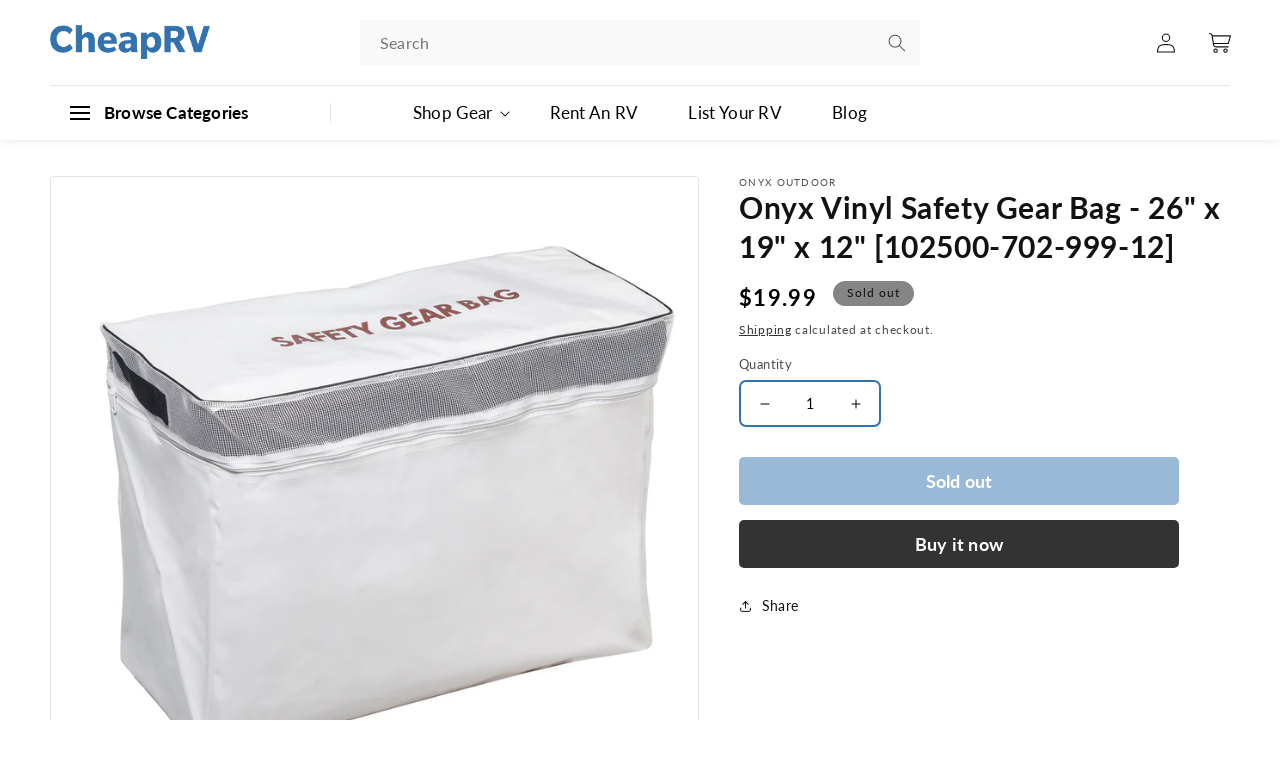

--- FILE ---
content_type: text/html; charset=utf-8
request_url: https://shop.cheaprv.com/products/onyx-vinyl-safety-gear-bag-26-x-19-x-12-102500-702-999-12
body_size: 40040
content:
<!doctype html>
<html class="no-js" lang="en">
  <head>
    
  <!-- Google Tag Manager -->
<script>(function(w,d,s,l,i){w[l]=w[l]||[];w[l].push({'gtm.start':
new Date().getTime(),event:'gtm.js'});var f=d.getElementsByTagName(s)[0],
j=d.createElement(s),dl=l!='dataLayer'?'&l='+l:'';j.async=true;j.src=
'https://www.googletagmanager.com/gtm.js?id='+i+dl;f.parentNode.insertBefore(j,f);
})(window,document,'script','dataLayer','GTM-T8CVLCM');</script>
<!-- End Google Tag Manager -->
    
    <meta charset="utf-8">
    <meta http-equiv="X-UA-Compatible" content="IE=edge">
    <meta name="viewport" content="width=device-width,initial-scale=1">
    <meta name="theme-color" content="">
    <meta name="google-site-verification" content="-Bku6TBv-hlPnLaS_d72hTp98K4DCtBbWAceC1BbOM4" />
    <link rel="canonical" href="https://shop.cheaprv.com/products/onyx-vinyl-safety-gear-bag-26-x-19-x-12-102500-702-999-12">
    <link rel="preconnect" href="https://cdn.shopify.com" crossorigin>
     <link rel="stylesheet" href="https://cdn.jsdelivr.net/npm/slick-carousel@1.8.1/slick/slick.css">
    <script src="https://cdn.jsdelivr.net/npm/slick-carousel@1.8.1/slick/slick.min.js" defer></script>
    <link rel="stylesheet" href="https://cdnjs.cloudflare.com/ajax/libs/font-awesome/5.15.3/css/all.min.css"><link rel="icon" type="image/png" href="//shop.cheaprv.com/cdn/shop/files/cheaprv-favicon.jpg?crop=center&height=32&v=1684382605&width=32"><link rel="preconnect" href="https://fonts.shopifycdn.com" crossorigin><title>
      Onyx Vinyl Safety Gear Bag 26 x 19 x 12 10250070299912
 &ndash; CheapRV.com</title>

    
      <meta name="description" content="Onyx Vinyl Safety Gear Bag 26 x 19 x 12 10250070299912">
    

    

<meta property="og:site_name" content="CheapRV.com">
<meta property="og:url" content="https://shop.cheaprv.com/products/onyx-vinyl-safety-gear-bag-26-x-19-x-12-102500-702-999-12">
<meta property="og:title" content="Onyx Vinyl Safety Gear Bag 26 x 19 x 12 10250070299912">
<meta property="og:type" content="product">
<meta property="og:description" content="Onyx Vinyl Safety Gear Bag 26 x 19 x 12 10250070299912"><meta property="og:image" content="http://shop.cheaprv.com/cdn/shop/products/50571XL.jpg?v=1674840251">
  <meta property="og:image:secure_url" content="https://shop.cheaprv.com/cdn/shop/products/50571XL.jpg?v=1674840251">
  <meta property="og:image:width" content="1000">
  <meta property="og:image:height" content="1000"><meta property="og:price:amount" content="19.99">
  <meta property="og:price:currency" content="USD"><meta name="twitter:card" content="summary_large_image">
<meta name="twitter:title" content="Onyx Vinyl Safety Gear Bag 26 x 19 x 12 10250070299912">
<meta name="twitter:description" content="Onyx Vinyl Safety Gear Bag 26 x 19 x 12 10250070299912">


    <script src="//shop.cheaprv.com/cdn/shop/t/1/assets/global.js?v=149496944046504657681670219266" defer="defer"></script>
    <script>window.performance && window.performance.mark && window.performance.mark('shopify.content_for_header.start');</script><meta name="google-site-verification" content="ilRhGQRw5n5rI7RmijYAifblHZHA2WACu7zC-l54N3w">
<meta name="facebook-domain-verification" content="58oktkld3lf272vm08rxv8y2py3r1l">
<meta id="shopify-digital-wallet" name="shopify-digital-wallet" content="/69133762863/digital_wallets/dialog">
<meta name="shopify-checkout-api-token" content="396b7879aadafb874d5ba9071b93c6c2">
<meta id="in-context-paypal-metadata" data-shop-id="69133762863" data-venmo-supported="false" data-environment="production" data-locale="en_US" data-paypal-v4="true" data-currency="USD">
<link rel="alternate" type="application/json+oembed" href="https://shop.cheaprv.com/products/onyx-vinyl-safety-gear-bag-26-x-19-x-12-102500-702-999-12.oembed">
<script async="async" src="/checkouts/internal/preloads.js?locale=en-US"></script>
<script id="apple-pay-shop-capabilities" type="application/json">{"shopId":69133762863,"countryCode":"US","currencyCode":"USD","merchantCapabilities":["supports3DS"],"merchantId":"gid:\/\/shopify\/Shop\/69133762863","merchantName":"CheapRV.com","requiredBillingContactFields":["postalAddress","email"],"requiredShippingContactFields":["postalAddress","email"],"shippingType":"shipping","supportedNetworks":["visa","masterCard","amex","discover","elo","jcb"],"total":{"type":"pending","label":"CheapRV.com","amount":"1.00"},"shopifyPaymentsEnabled":true,"supportsSubscriptions":true}</script>
<script id="shopify-features" type="application/json">{"accessToken":"396b7879aadafb874d5ba9071b93c6c2","betas":["rich-media-storefront-analytics"],"domain":"shop.cheaprv.com","predictiveSearch":true,"shopId":69133762863,"locale":"en"}</script>
<script>var Shopify = Shopify || {};
Shopify.shop = "2f065e.myshopify.com";
Shopify.locale = "en";
Shopify.currency = {"active":"USD","rate":"1.0"};
Shopify.country = "US";
Shopify.theme = {"name":"Dawn","id":139297161519,"schema_name":"Dawn","schema_version":"7.0.1","theme_store_id":887,"role":"main"};
Shopify.theme.handle = "null";
Shopify.theme.style = {"id":null,"handle":null};
Shopify.cdnHost = "shop.cheaprv.com/cdn";
Shopify.routes = Shopify.routes || {};
Shopify.routes.root = "/";</script>
<script type="module">!function(o){(o.Shopify=o.Shopify||{}).modules=!0}(window);</script>
<script>!function(o){function n(){var o=[];function n(){o.push(Array.prototype.slice.apply(arguments))}return n.q=o,n}var t=o.Shopify=o.Shopify||{};t.loadFeatures=n(),t.autoloadFeatures=n()}(window);</script>
<script id="shop-js-analytics" type="application/json">{"pageType":"product"}</script>
<script defer="defer" async type="module" src="//shop.cheaprv.com/cdn/shopifycloud/shop-js/modules/v2/client.init-shop-cart-sync_BT-GjEfc.en.esm.js"></script>
<script defer="defer" async type="module" src="//shop.cheaprv.com/cdn/shopifycloud/shop-js/modules/v2/chunk.common_D58fp_Oc.esm.js"></script>
<script defer="defer" async type="module" src="//shop.cheaprv.com/cdn/shopifycloud/shop-js/modules/v2/chunk.modal_xMitdFEc.esm.js"></script>
<script type="module">
  await import("//shop.cheaprv.com/cdn/shopifycloud/shop-js/modules/v2/client.init-shop-cart-sync_BT-GjEfc.en.esm.js");
await import("//shop.cheaprv.com/cdn/shopifycloud/shop-js/modules/v2/chunk.common_D58fp_Oc.esm.js");
await import("//shop.cheaprv.com/cdn/shopifycloud/shop-js/modules/v2/chunk.modal_xMitdFEc.esm.js");

  window.Shopify.SignInWithShop?.initShopCartSync?.({"fedCMEnabled":true,"windoidEnabled":true});

</script>
<script>(function() {
  var isLoaded = false;
  function asyncLoad() {
    if (isLoaded) return;
    isLoaded = true;
    var urls = ["https:\/\/pmslider.netlify.app\/s2\/2f065e.js?abg=\u0026ac1=\u0026ap=ms\u0026ar=\u0026at=chl\u0026dbg=\u0026dc1=\u0026dc2=\u0026dl=\u0026dp=b\u0026dt=counter\u0026eov=\u0026ev=\u0026ezc=\u0026ezh=\u0026haob=\u0026haom=\u0026pvi=\u0026saoh=\u0026sm=a\u0026v=4\u0026shop=2f065e.myshopify.com"];
    for (var i = 0; i < urls.length; i++) {
      var s = document.createElement('script');
      s.type = 'text/javascript';
      s.async = true;
      s.src = urls[i];
      var x = document.getElementsByTagName('script')[0];
      x.parentNode.insertBefore(s, x);
    }
  };
  if(window.attachEvent) {
    window.attachEvent('onload', asyncLoad);
  } else {
    window.addEventListener('load', asyncLoad, false);
  }
})();</script>
<script id="__st">var __st={"a":69133762863,"offset":-18000,"reqid":"8088be42-f3ab-4799-8126-ed3bc2f17688-1769204267","pageurl":"shop.cheaprv.com\/products\/onyx-vinyl-safety-gear-bag-26-x-19-x-12-102500-702-999-12","u":"6304731c629c","p":"product","rtyp":"product","rid":8089443664175};</script>
<script>window.ShopifyPaypalV4VisibilityTracking = true;</script>
<script id="captcha-bootstrap">!function(){'use strict';const t='contact',e='account',n='new_comment',o=[[t,t],['blogs',n],['comments',n],[t,'customer']],c=[[e,'customer_login'],[e,'guest_login'],[e,'recover_customer_password'],[e,'create_customer']],r=t=>t.map((([t,e])=>`form[action*='/${t}']:not([data-nocaptcha='true']) input[name='form_type'][value='${e}']`)).join(','),a=t=>()=>t?[...document.querySelectorAll(t)].map((t=>t.form)):[];function s(){const t=[...o],e=r(t);return a(e)}const i='password',u='form_key',d=['recaptcha-v3-token','g-recaptcha-response','h-captcha-response',i],f=()=>{try{return window.sessionStorage}catch{return}},m='__shopify_v',_=t=>t.elements[u];function p(t,e,n=!1){try{const o=window.sessionStorage,c=JSON.parse(o.getItem(e)),{data:r}=function(t){const{data:e,action:n}=t;return t[m]||n?{data:e,action:n}:{data:t,action:n}}(c);for(const[e,n]of Object.entries(r))t.elements[e]&&(t.elements[e].value=n);n&&o.removeItem(e)}catch(o){console.error('form repopulation failed',{error:o})}}const l='form_type',E='cptcha';function T(t){t.dataset[E]=!0}const w=window,h=w.document,L='Shopify',v='ce_forms',y='captcha';let A=!1;((t,e)=>{const n=(g='f06e6c50-85a8-45c8-87d0-21a2b65856fe',I='https://cdn.shopify.com/shopifycloud/storefront-forms-hcaptcha/ce_storefront_forms_captcha_hcaptcha.v1.5.2.iife.js',D={infoText:'Protected by hCaptcha',privacyText:'Privacy',termsText:'Terms'},(t,e,n)=>{const o=w[L][v],c=o.bindForm;if(c)return c(t,g,e,D).then(n);var r;o.q.push([[t,g,e,D],n]),r=I,A||(h.body.append(Object.assign(h.createElement('script'),{id:'captcha-provider',async:!0,src:r})),A=!0)});var g,I,D;w[L]=w[L]||{},w[L][v]=w[L][v]||{},w[L][v].q=[],w[L][y]=w[L][y]||{},w[L][y].protect=function(t,e){n(t,void 0,e),T(t)},Object.freeze(w[L][y]),function(t,e,n,w,h,L){const[v,y,A,g]=function(t,e,n){const i=e?o:[],u=t?c:[],d=[...i,...u],f=r(d),m=r(i),_=r(d.filter((([t,e])=>n.includes(e))));return[a(f),a(m),a(_),s()]}(w,h,L),I=t=>{const e=t.target;return e instanceof HTMLFormElement?e:e&&e.form},D=t=>v().includes(t);t.addEventListener('submit',(t=>{const e=I(t);if(!e)return;const n=D(e)&&!e.dataset.hcaptchaBound&&!e.dataset.recaptchaBound,o=_(e),c=g().includes(e)&&(!o||!o.value);(n||c)&&t.preventDefault(),c&&!n&&(function(t){try{if(!f())return;!function(t){const e=f();if(!e)return;const n=_(t);if(!n)return;const o=n.value;o&&e.removeItem(o)}(t);const e=Array.from(Array(32),(()=>Math.random().toString(36)[2])).join('');!function(t,e){_(t)||t.append(Object.assign(document.createElement('input'),{type:'hidden',name:u})),t.elements[u].value=e}(t,e),function(t,e){const n=f();if(!n)return;const o=[...t.querySelectorAll(`input[type='${i}']`)].map((({name:t})=>t)),c=[...d,...o],r={};for(const[a,s]of new FormData(t).entries())c.includes(a)||(r[a]=s);n.setItem(e,JSON.stringify({[m]:1,action:t.action,data:r}))}(t,e)}catch(e){console.error('failed to persist form',e)}}(e),e.submit())}));const S=(t,e)=>{t&&!t.dataset[E]&&(n(t,e.some((e=>e===t))),T(t))};for(const o of['focusin','change'])t.addEventListener(o,(t=>{const e=I(t);D(e)&&S(e,y())}));const B=e.get('form_key'),M=e.get(l),P=B&&M;t.addEventListener('DOMContentLoaded',(()=>{const t=y();if(P)for(const e of t)e.elements[l].value===M&&p(e,B);[...new Set([...A(),...v().filter((t=>'true'===t.dataset.shopifyCaptcha))])].forEach((e=>S(e,t)))}))}(h,new URLSearchParams(w.location.search),n,t,e,['guest_login'])})(!0,!0)}();</script>
<script integrity="sha256-4kQ18oKyAcykRKYeNunJcIwy7WH5gtpwJnB7kiuLZ1E=" data-source-attribution="shopify.loadfeatures" defer="defer" src="//shop.cheaprv.com/cdn/shopifycloud/storefront/assets/storefront/load_feature-a0a9edcb.js" crossorigin="anonymous"></script>
<script data-source-attribution="shopify.dynamic_checkout.dynamic.init">var Shopify=Shopify||{};Shopify.PaymentButton=Shopify.PaymentButton||{isStorefrontPortableWallets:!0,init:function(){window.Shopify.PaymentButton.init=function(){};var t=document.createElement("script");t.src="https://shop.cheaprv.com/cdn/shopifycloud/portable-wallets/latest/portable-wallets.en.js",t.type="module",document.head.appendChild(t)}};
</script>
<script data-source-attribution="shopify.dynamic_checkout.buyer_consent">
  function portableWalletsHideBuyerConsent(e){var t=document.getElementById("shopify-buyer-consent"),n=document.getElementById("shopify-subscription-policy-button");t&&n&&(t.classList.add("hidden"),t.setAttribute("aria-hidden","true"),n.removeEventListener("click",e))}function portableWalletsShowBuyerConsent(e){var t=document.getElementById("shopify-buyer-consent"),n=document.getElementById("shopify-subscription-policy-button");t&&n&&(t.classList.remove("hidden"),t.removeAttribute("aria-hidden"),n.addEventListener("click",e))}window.Shopify?.PaymentButton&&(window.Shopify.PaymentButton.hideBuyerConsent=portableWalletsHideBuyerConsent,window.Shopify.PaymentButton.showBuyerConsent=portableWalletsShowBuyerConsent);
</script>
<script>
  function portableWalletsCleanup(e){e&&e.src&&console.error("Failed to load portable wallets script "+e.src);var t=document.querySelectorAll("shopify-accelerated-checkout .shopify-payment-button__skeleton, shopify-accelerated-checkout-cart .wallet-cart-button__skeleton"),e=document.getElementById("shopify-buyer-consent");for(let e=0;e<t.length;e++)t[e].remove();e&&e.remove()}function portableWalletsNotLoadedAsModule(e){e instanceof ErrorEvent&&"string"==typeof e.message&&e.message.includes("import.meta")&&"string"==typeof e.filename&&e.filename.includes("portable-wallets")&&(window.removeEventListener("error",portableWalletsNotLoadedAsModule),window.Shopify.PaymentButton.failedToLoad=e,"loading"===document.readyState?document.addEventListener("DOMContentLoaded",window.Shopify.PaymentButton.init):window.Shopify.PaymentButton.init())}window.addEventListener("error",portableWalletsNotLoadedAsModule);
</script>

<script type="module" src="https://shop.cheaprv.com/cdn/shopifycloud/portable-wallets/latest/portable-wallets.en.js" onError="portableWalletsCleanup(this)" crossorigin="anonymous"></script>
<script nomodule>
  document.addEventListener("DOMContentLoaded", portableWalletsCleanup);
</script>

<link id="shopify-accelerated-checkout-styles" rel="stylesheet" media="screen" href="https://shop.cheaprv.com/cdn/shopifycloud/portable-wallets/latest/accelerated-checkout-backwards-compat.css" crossorigin="anonymous">
<style id="shopify-accelerated-checkout-cart">
        #shopify-buyer-consent {
  margin-top: 1em;
  display: inline-block;
  width: 100%;
}

#shopify-buyer-consent.hidden {
  display: none;
}

#shopify-subscription-policy-button {
  background: none;
  border: none;
  padding: 0;
  text-decoration: underline;
  font-size: inherit;
  cursor: pointer;
}

#shopify-subscription-policy-button::before {
  box-shadow: none;
}

      </style>
<script id="sections-script" data-sections="header" defer="defer" src="//shop.cheaprv.com/cdn/shop/t/1/compiled_assets/scripts.js?v=2204"></script>
<script>window.performance && window.performance.mark && window.performance.mark('shopify.content_for_header.end');</script>


    <style data-shopify>
      @font-face {
  font-family: Lato;
  font-weight: 400;
  font-style: normal;
  font-display: swap;
  src: url("//shop.cheaprv.com/cdn/fonts/lato/lato_n4.c3b93d431f0091c8be23185e15c9d1fee1e971c5.woff2") format("woff2"),
       url("//shop.cheaprv.com/cdn/fonts/lato/lato_n4.d5c00c781efb195594fd2fd4ad04f7882949e327.woff") format("woff");
}

      @font-face {
  font-family: Lato;
  font-weight: 700;
  font-style: normal;
  font-display: swap;
  src: url("//shop.cheaprv.com/cdn/fonts/lato/lato_n7.900f219bc7337bc57a7a2151983f0a4a4d9d5dcf.woff2") format("woff2"),
       url("//shop.cheaprv.com/cdn/fonts/lato/lato_n7.a55c60751adcc35be7c4f8a0313f9698598612ee.woff") format("woff");
}

      @font-face {
  font-family: Lato;
  font-weight: 400;
  font-style: italic;
  font-display: swap;
  src: url("//shop.cheaprv.com/cdn/fonts/lato/lato_i4.09c847adc47c2fefc3368f2e241a3712168bc4b6.woff2") format("woff2"),
       url("//shop.cheaprv.com/cdn/fonts/lato/lato_i4.3c7d9eb6c1b0a2bf62d892c3ee4582b016d0f30c.woff") format("woff");
}

      @font-face {
  font-family: Lato;
  font-weight: 700;
  font-style: italic;
  font-display: swap;
  src: url("//shop.cheaprv.com/cdn/fonts/lato/lato_i7.16ba75868b37083a879b8dd9f2be44e067dfbf92.woff2") format("woff2"),
       url("//shop.cheaprv.com/cdn/fonts/lato/lato_i7.4c07c2b3b7e64ab516aa2f2081d2bb0366b9dce8.woff") format("woff");
}

      @font-face {
  font-family: Lato;
  font-weight: 700;
  font-style: normal;
  font-display: swap;
  src: url("//shop.cheaprv.com/cdn/fonts/lato/lato_n7.900f219bc7337bc57a7a2151983f0a4a4d9d5dcf.woff2") format("woff2"),
       url("//shop.cheaprv.com/cdn/fonts/lato/lato_n7.a55c60751adcc35be7c4f8a0313f9698598612ee.woff") format("woff");
}


      :root {
        --font-body-family: Lato, sans-serif;
        --font-body-style: normal;
        --font-body-weight: 400;
        --font-body-weight-bold: 700;

        --font-heading-family: Lato, sans-serif;
        --font-heading-style: normal;
        --font-heading-weight: 700;

        --font-body-scale: 1.0;
        --font-heading-scale: 1.0;

        --color-base-text: 18, 18, 18;
        --color-shadow: 18, 18, 18;
        --color-base-background-1: 255, 255, 255;
        --color-base-background-2: 243, 243, 243;
        --color-base-solid-button-labels: 255, 255, 255;
        --color-base-outline-button-labels: 18, 18, 18;
        --color-base-accent-1: 18, 18, 18;
        --color-base-accent-2: 51, 79, 180;
        --payment-terms-background-color: #ffffff;

        --gradient-base-background-1: #ffffff;
        --gradient-base-background-2: #f3f3f3;
        --gradient-base-accent-1: #121212;
        --gradient-base-accent-2: #334fb4;

        --media-padding: px;
        --media-border-opacity: 0.05;
        --media-border-width: 1px;
        --media-radius: 0px;
        --media-shadow-opacity: 0.0;
        --media-shadow-horizontal-offset: 0px;
        --media-shadow-vertical-offset: 4px;
        --media-shadow-blur-radius: 5px;
        --media-shadow-visible: 0;

        --page-width: 120rem;
        --page-width-margin: 0rem;

        --product-card-image-padding: 0.0rem;
        --product-card-corner-radius: 0.0rem;
        --product-card-text-alignment: left;
        --product-card-border-width: 0.0rem;
        --product-card-border-opacity: 0.1;
        --product-card-shadow-opacity: 0.0;
        --product-card-shadow-visible: 0;
        --product-card-shadow-horizontal-offset: 0.0rem;
        --product-card-shadow-vertical-offset: 0.4rem;
        --product-card-shadow-blur-radius: 0.5rem;

        --collection-card-image-padding: 0.0rem;
        --collection-card-corner-radius: 0.0rem;
        --collection-card-text-alignment: left;
        --collection-card-border-width: 0.0rem;
        --collection-card-border-opacity: 0.1;
        --collection-card-shadow-opacity: 0.0;
        --collection-card-shadow-visible: 0;
        --collection-card-shadow-horizontal-offset: 0.0rem;
        --collection-card-shadow-vertical-offset: 0.4rem;
        --collection-card-shadow-blur-radius: 0.5rem;

        --blog-card-image-padding: 0.0rem;
        --blog-card-corner-radius: 0.0rem;
        --blog-card-text-alignment: left;
        --blog-card-border-width: 0.0rem;
        --blog-card-border-opacity: 0.1;
        --blog-card-shadow-opacity: 0.0;
        --blog-card-shadow-visible: 0;
        --blog-card-shadow-horizontal-offset: 0.0rem;
        --blog-card-shadow-vertical-offset: 0.4rem;
        --blog-card-shadow-blur-radius: 0.5rem;

        --badge-corner-radius: 4.0rem;

        --popup-border-width: 1px;
        --popup-border-opacity: 0.1;
        --popup-corner-radius: 0px;
        --popup-shadow-opacity: 0.0;
        --popup-shadow-horizontal-offset: 0px;
        --popup-shadow-vertical-offset: 4px;
        --popup-shadow-blur-radius: 5px;

        --drawer-border-width: 1px;
        --drawer-border-opacity: 0.1;
        --drawer-shadow-opacity: 0.0;
        --drawer-shadow-horizontal-offset: 0px;
        --drawer-shadow-vertical-offset: 4px;
        --drawer-shadow-blur-radius: 5px;

        --spacing-sections-desktop: 0px;
        --spacing-sections-mobile: 0px;

        --grid-desktop-vertical-spacing: 8px;
        --grid-desktop-horizontal-spacing: 8px;
        --grid-mobile-vertical-spacing: 4px;
        --grid-mobile-horizontal-spacing: 4px;

        --text-boxes-border-opacity: 0.1;
        --text-boxes-border-width: 0px;
        --text-boxes-radius: 0px;
        --text-boxes-shadow-opacity: 0.0;
        --text-boxes-shadow-visible: 0;
        --text-boxes-shadow-horizontal-offset: 0px;
        --text-boxes-shadow-vertical-offset: 4px;
        --text-boxes-shadow-blur-radius: 5px;

        --buttons-radius: 0px;
        --buttons-radius-outset: 0px;
        --buttons-border-width: 1px;
        --buttons-border-opacity: 1.0;
        --buttons-shadow-opacity: 0.0;
        --buttons-shadow-visible: 0;
        --buttons-shadow-horizontal-offset: 0px;
        --buttons-shadow-vertical-offset: 4px;
        --buttons-shadow-blur-radius: 5px;
        --buttons-border-offset: 0px;

        --inputs-radius: 0px;
        --inputs-border-width: 1px;
        --inputs-border-opacity: 0.55;
        --inputs-shadow-opacity: 0.0;
        --inputs-shadow-horizontal-offset: 0px;
        --inputs-margin-offset: 0px;
        --inputs-shadow-vertical-offset: 4px;
        --inputs-shadow-blur-radius: 5px;
        --inputs-radius-outset: 0px;

        --variant-pills-radius: 40px;
        --variant-pills-border-width: 1px;
        --variant-pills-border-opacity: 0.55;
        --variant-pills-shadow-opacity: 0.0;
        --variant-pills-shadow-horizontal-offset: 0px;
        --variant-pills-shadow-vertical-offset: 4px;
        --variant-pills-shadow-blur-radius: 5px;
      }

      *,
      *::before,
      *::after {
        box-sizing: inherit;
      }

      html {
        box-sizing: border-box;
        font-size: calc(var(--font-body-scale) * 62.5%);
        height: 100%;
      }

      body {
        display: grid;
        grid-template-rows: auto auto 1fr auto;
        grid-template-columns: 100%;
        min-height: 100%;
        margin: 0;
        font-size: 1.5rem;
        letter-spacing: 0.06rem;
        line-height: calc(1 + 0.8 / var(--font-body-scale));
        font-family: var(--font-body-family);
        font-style: var(--font-body-style);
        font-weight: var(--font-body-weight);
      }

      @media screen and (min-width: 750px) {
        body {
          font-size: 1.6rem;
        }
      }
    </style>

    <link href="//shop.cheaprv.com/cdn/shop/t/1/assets/base.css?v=70043011554138874261694008007" rel="stylesheet" type="text/css" media="all" />
<link rel="preload" as="font" href="//shop.cheaprv.com/cdn/fonts/lato/lato_n4.c3b93d431f0091c8be23185e15c9d1fee1e971c5.woff2" type="font/woff2" crossorigin><link rel="preload" as="font" href="//shop.cheaprv.com/cdn/fonts/lato/lato_n7.900f219bc7337bc57a7a2151983f0a4a4d9d5dcf.woff2" type="font/woff2" crossorigin><link rel="stylesheet" href="//shop.cheaprv.com/cdn/shop/t/1/assets/component-predictive-search.css?v=83512081251802922551670219261" media="print" onload="this.media='all'"><script>document.documentElement.className = document.documentElement.className.replace('no-js', 'js');
    if (Shopify.designMode) {
      document.documentElement.classList.add('shopify-design-mode');
    }
    </script>

    <script src="https://code.jquery.com/jquery-3.4.1.js"></script>

    <link rel="stylesheet" href="//shop.cheaprv.com/cdn/shop/t/1/assets/ep-style.css?v=83759417043320013891722863104">
 
  


  <script>window.pmsliderProductPreload = {"id":8089443664175,"title":"Onyx Vinyl Safety Gear Bag - 26\" x 19\" x 12\" [102500-702-999-12]","handle":"onyx-vinyl-safety-gear-bag-26-x-19-x-12-102500-702-999-12","description":" \u003cp\u003e\u003c\/p\u003e\u003cp\u003e\u003cstrong\u003eVinyl Safety Gear Bag\u003c\/strong\u003e\u003c\/p\u003e\u003cp\u003eThe Onyx Vinyl Safety Gear bag provides storage needed for safety and survival products. \u003c\/p\u003e\u003cp\u003e\u003cstrong\u003eFeatures:\u003c\/strong\u003e\u003c\/p\u003e\u003cul\u003e\n\u003cli\u003eMesh panel for added ventilation\u003c\/li\u003e\n\u003cli\u003eConvenient carry handles\u003c\/li\u003e\n\u003cli\u003eNon-corrosive zipper closure\u003c\/li\u003e\n\u003cli\u003eDrainage holes in bottom\u003c\/li\u003e\n\u003c\/ul\u003e\u003cp\u003e\u003cstrong\u003eTechnical Specifications:\u003c\/strong\u003e\u003c\/p\u003e\u003cul\u003e\n\u003cli\u003eMaterial: Heavy Duty PVC Vinyl\u003c\/li\u003e\n\u003cli\u003eDimensions: 26\" x 19\" x 12\"\u003c\/li\u003e\n\u003c\/ul\u003e\u003cp\u003e\u003cimg src=\"https:\/\/productimageserver.com\/prop65\/6pt.png\" alt=\"Warning\"\u003e\u003cstrong\u003eWARNING:\u003c\/strong\u003e This product can expose you to chemicals including di(2-ethylhexyl)phthalate (dehp) which is known to the State of California to cause cancer, birth defects or other reproductive harm. For more information go to \u003ca href=\"http:\/\/P65Warnings.ca.gov\"\u003eP65Warnings.ca.gov\u003c\/a\u003e.\u003c\/p\u003e \u003c!--- cis2:m2lnlpVs ---\u003e","published_at":"2023-01-27T12:24:08-05:00","created_at":"2023-01-27T12:24:08-05:00","vendor":"Onyx Outdoor","type":"Accessories","tags":["Brand_Onyx Outdoor","Marine Safety","Marine Safety | Accessories"],"price":1999,"price_min":1999,"price_max":1999,"available":false,"price_varies":false,"compare_at_price":0,"compare_at_price_min":0,"compare_at_price_max":0,"compare_at_price_varies":false,"variants":[{"id":44381743153455,"title":"Default Title","option1":"Default Title","option2":null,"option3":null,"sku":"CWR-50571","requires_shipping":true,"taxable":true,"featured_image":null,"available":false,"name":"Onyx Vinyl Safety Gear Bag - 26\" x 19\" x 12\" [102500-702-999-12]","public_title":null,"options":["Default Title"],"price":1999,"weight":839,"compare_at_price":0,"inventory_management":"shopify","barcode":"043311042154","requires_selling_plan":false,"selling_plan_allocations":[]}],"images":["\/\/shop.cheaprv.com\/cdn\/shop\/products\/50571XL.jpg?v=1674840251"],"featured_image":"\/\/shop.cheaprv.com\/cdn\/shop\/products\/50571XL.jpg?v=1674840251","options":["Title"],"media":[{"alt":null,"id":32653508870447,"position":1,"preview_image":{"aspect_ratio":1.0,"height":1000,"width":1000,"src":"\/\/shop.cheaprv.com\/cdn\/shop\/products\/50571XL.jpg?v=1674840251"},"aspect_ratio":1.0,"height":1000,"media_type":"image","src":"\/\/shop.cheaprv.com\/cdn\/shop\/products\/50571XL.jpg?v=1674840251","width":1000}],"requires_selling_plan":false,"selling_plan_groups":[],"content":" \u003cp\u003e\u003c\/p\u003e\u003cp\u003e\u003cstrong\u003eVinyl Safety Gear Bag\u003c\/strong\u003e\u003c\/p\u003e\u003cp\u003eThe Onyx Vinyl Safety Gear bag provides storage needed for safety and survival products. \u003c\/p\u003e\u003cp\u003e\u003cstrong\u003eFeatures:\u003c\/strong\u003e\u003c\/p\u003e\u003cul\u003e\n\u003cli\u003eMesh panel for added ventilation\u003c\/li\u003e\n\u003cli\u003eConvenient carry handles\u003c\/li\u003e\n\u003cli\u003eNon-corrosive zipper closure\u003c\/li\u003e\n\u003cli\u003eDrainage holes in bottom\u003c\/li\u003e\n\u003c\/ul\u003e\u003cp\u003e\u003cstrong\u003eTechnical Specifications:\u003c\/strong\u003e\u003c\/p\u003e\u003cul\u003e\n\u003cli\u003eMaterial: Heavy Duty PVC Vinyl\u003c\/li\u003e\n\u003cli\u003eDimensions: 26\" x 19\" x 12\"\u003c\/li\u003e\n\u003c\/ul\u003e\u003cp\u003e\u003cimg src=\"https:\/\/productimageserver.com\/prop65\/6pt.png\" alt=\"Warning\"\u003e\u003cstrong\u003eWARNING:\u003c\/strong\u003e This product can expose you to chemicals including di(2-ethylhexyl)phthalate (dehp) which is known to the State of California to cause cancer, birth defects or other reproductive harm. For more information go to \u003ca href=\"http:\/\/P65Warnings.ca.gov\"\u003eP65Warnings.ca.gov\u003c\/a\u003e.\u003c\/p\u003e \u003c!--- cis2:m2lnlpVs ---\u003e"}</script>
  <script>window.pmsliderInstallConfig = {"tc":{"i_mo_rs":".grid__item.product__media-wrapper","i_si_rules":["[data-pmslider-custom] .pmslider-dots, [data-pmslider-custom] .pmslider-arrows { z-index: 2 }"],"i_mo_rs_a":true,"theme_store_id":887}}</script>
  
  <script src="https://pmslider.netlify.app/s2/2f065e.js?abg=&ac1=&ap=ms&ar=&at=chl&dbg=&dc1=&dc2=&dl=&dp=b&dt=counter&eov=&ev=&ezc=&ezh=&haob=&haom=&pvi=&saoh=&sm=a&v=4&shop=2f065e.myshopify.com"></script>

<!-- BEGIN app block: shopify://apps/judge-me-reviews/blocks/judgeme_core/61ccd3b1-a9f2-4160-9fe9-4fec8413e5d8 --><!-- Start of Judge.me Core -->






<link rel="dns-prefetch" href="https://cdnwidget.judge.me">
<link rel="dns-prefetch" href="https://cdn.judge.me">
<link rel="dns-prefetch" href="https://cdn1.judge.me">
<link rel="dns-prefetch" href="https://api.judge.me">

<script data-cfasync='false' class='jdgm-settings-script'>window.jdgmSettings={"pagination":5,"disable_web_reviews":false,"badge_no_review_text":"No reviews","badge_n_reviews_text":"{{ n }} review/reviews","badge_star_color":"#fde06f","hide_badge_preview_if_no_reviews":false,"badge_hide_text":true,"enforce_center_preview_badge":false,"widget_title":"Customer Reviews","widget_open_form_text":"Write a review","widget_close_form_text":"Cancel review","widget_refresh_page_text":"Refresh page","widget_summary_text":"Based on {{ number_of_reviews }} review/reviews","widget_no_review_text":"Be the first to write a review","widget_name_field_text":"Display name","widget_verified_name_field_text":"Verified Name (public)","widget_name_placeholder_text":"Display name","widget_required_field_error_text":"This field is required.","widget_email_field_text":"Email address","widget_verified_email_field_text":"Verified Email (private, can not be edited)","widget_email_placeholder_text":"Your email address","widget_email_field_error_text":"Please enter a valid email address.","widget_rating_field_text":"Rating","widget_review_title_field_text":"Review Title","widget_review_title_placeholder_text":"Give your review a title","widget_review_body_field_text":"Review content","widget_review_body_placeholder_text":"Start writing here...","widget_pictures_field_text":"Picture/Video (optional)","widget_submit_review_text":"Submit Review","widget_submit_verified_review_text":"Submit Verified Review","widget_submit_success_msg_with_auto_publish":"Thank you! Please refresh the page in a few moments to see your review. You can remove or edit your review by logging into \u003ca href='https://judge.me/login' target='_blank' rel='nofollow noopener'\u003eJudge.me\u003c/a\u003e","widget_submit_success_msg_no_auto_publish":"Thank you! Your review will be published as soon as it is approved by the shop admin. You can remove or edit your review by logging into \u003ca href='https://judge.me/login' target='_blank' rel='nofollow noopener'\u003eJudge.me\u003c/a\u003e","widget_show_default_reviews_out_of_total_text":"Showing {{ n_reviews_shown }} out of {{ n_reviews }} reviews.","widget_show_all_link_text":"Show all","widget_show_less_link_text":"Show less","widget_author_said_text":"{{ reviewer_name }} said:","widget_days_text":"{{ n }} days ago","widget_weeks_text":"{{ n }} week/weeks ago","widget_months_text":"{{ n }} month/months ago","widget_years_text":"{{ n }} year/years ago","widget_yesterday_text":"Yesterday","widget_today_text":"Today","widget_replied_text":"\u003e\u003e {{ shop_name }} replied:","widget_read_more_text":"Read more","widget_reviewer_name_as_initial":"","widget_rating_filter_color":"#fbcd0a","widget_rating_filter_see_all_text":"See all reviews","widget_sorting_most_recent_text":"Most Recent","widget_sorting_highest_rating_text":"Highest Rating","widget_sorting_lowest_rating_text":"Lowest Rating","widget_sorting_with_pictures_text":"Only Pictures","widget_sorting_most_helpful_text":"Most Helpful","widget_open_question_form_text":"Ask a question","widget_reviews_subtab_text":"Reviews","widget_questions_subtab_text":"Questions","widget_question_label_text":"Question","widget_answer_label_text":"Answer","widget_question_placeholder_text":"Write your question here","widget_submit_question_text":"Submit Question","widget_question_submit_success_text":"Thank you for your question! We will notify you once it gets answered.","widget_star_color":"#fdd66f","verified_badge_text":"Verified","verified_badge_bg_color":"","verified_badge_text_color":"","verified_badge_placement":"left-of-reviewer-name","widget_review_max_height":"","widget_hide_border":false,"widget_social_share":false,"widget_thumb":false,"widget_review_location_show":false,"widget_location_format":"","all_reviews_include_out_of_store_products":true,"all_reviews_out_of_store_text":"(out of store)","all_reviews_pagination":100,"all_reviews_product_name_prefix_text":"about","enable_review_pictures":true,"enable_question_anwser":false,"widget_theme":"default","review_date_format":"mm/dd/yyyy","default_sort_method":"most-recent","widget_product_reviews_subtab_text":"Product Reviews","widget_shop_reviews_subtab_text":"Shop Reviews","widget_other_products_reviews_text":"Reviews for other products","widget_store_reviews_subtab_text":"Store reviews","widget_no_store_reviews_text":"This store hasn't received any reviews yet","widget_web_restriction_product_reviews_text":"This product hasn't received any reviews yet","widget_no_items_text":"No items found","widget_show_more_text":"Show more","widget_write_a_store_review_text":"Write a Store Review","widget_other_languages_heading":"Reviews in Other Languages","widget_translate_review_text":"Translate review to {{ language }}","widget_translating_review_text":"Translating...","widget_show_original_translation_text":"Show original ({{ language }})","widget_translate_review_failed_text":"Review couldn't be translated.","widget_translate_review_retry_text":"Retry","widget_translate_review_try_again_later_text":"Try again later","show_product_url_for_grouped_product":false,"widget_sorting_pictures_first_text":"Pictures First","show_pictures_on_all_rev_page_mobile":false,"show_pictures_on_all_rev_page_desktop":false,"floating_tab_hide_mobile_install_preference":false,"floating_tab_button_name":"★ Reviews","floating_tab_title":"Let customers speak for us","floating_tab_button_color":"","floating_tab_button_background_color":"","floating_tab_url":"","floating_tab_url_enabled":false,"floating_tab_tab_style":"text","all_reviews_text_badge_text":"Customers rate us {{ shop.metafields.judgeme.all_reviews_rating | round: 1 }}/5 based on {{ shop.metafields.judgeme.all_reviews_count }} reviews.","all_reviews_text_badge_text_branded_style":"{{ shop.metafields.judgeme.all_reviews_rating | round: 1 }} out of 5 stars based on {{ shop.metafields.judgeme.all_reviews_count }} reviews","is_all_reviews_text_badge_a_link":false,"show_stars_for_all_reviews_text_badge":false,"all_reviews_text_badge_url":"","all_reviews_text_style":"text","all_reviews_text_color_style":"judgeme_brand_color","all_reviews_text_color":"#108474","all_reviews_text_show_jm_brand":true,"featured_carousel_show_header":true,"featured_carousel_title":"Let customers speak for us","testimonials_carousel_title":"Customers are saying","videos_carousel_title":"Real customer stories","cards_carousel_title":"Customers are saying","featured_carousel_count_text":"from {{ n }} reviews","featured_carousel_add_link_to_all_reviews_page":false,"featured_carousel_url":"","featured_carousel_show_images":true,"featured_carousel_autoslide_interval":5,"featured_carousel_arrows_on_the_sides":false,"featured_carousel_height":250,"featured_carousel_width":80,"featured_carousel_image_size":0,"featured_carousel_image_height":250,"featured_carousel_arrow_color":"#eeeeee","verified_count_badge_style":"vintage","verified_count_badge_orientation":"horizontal","verified_count_badge_color_style":"judgeme_brand_color","verified_count_badge_color":"#108474","is_verified_count_badge_a_link":false,"verified_count_badge_url":"","verified_count_badge_show_jm_brand":true,"widget_rating_preset_default":5,"widget_first_sub_tab":"product-reviews","widget_show_histogram":true,"widget_histogram_use_custom_color":false,"widget_pagination_use_custom_color":false,"widget_star_use_custom_color":true,"widget_verified_badge_use_custom_color":false,"widget_write_review_use_custom_color":false,"picture_reminder_submit_button":"Upload Pictures","enable_review_videos":false,"mute_video_by_default":false,"widget_sorting_videos_first_text":"Videos First","widget_review_pending_text":"Pending","featured_carousel_items_for_large_screen":3,"social_share_options_order":"Facebook,Twitter","remove_microdata_snippet":false,"disable_json_ld":false,"enable_json_ld_products":false,"preview_badge_show_question_text":false,"preview_badge_no_question_text":"No questions","preview_badge_n_question_text":"{{ number_of_questions }} question/questions","qa_badge_show_icon":false,"qa_badge_position":"same-row","remove_judgeme_branding":false,"widget_add_search_bar":false,"widget_search_bar_placeholder":"Search","widget_sorting_verified_only_text":"Verified only","featured_carousel_theme":"default","featured_carousel_show_rating":true,"featured_carousel_show_title":true,"featured_carousel_show_body":true,"featured_carousel_show_date":false,"featured_carousel_show_reviewer":true,"featured_carousel_show_product":false,"featured_carousel_header_background_color":"#108474","featured_carousel_header_text_color":"#ffffff","featured_carousel_name_product_separator":"reviewed","featured_carousel_full_star_background":"#108474","featured_carousel_empty_star_background":"#dadada","featured_carousel_vertical_theme_background":"#f9fafb","featured_carousel_verified_badge_enable":true,"featured_carousel_verified_badge_color":"#108474","featured_carousel_border_style":"round","featured_carousel_review_line_length_limit":3,"featured_carousel_more_reviews_button_text":"Read more reviews","featured_carousel_view_product_button_text":"View product","all_reviews_page_load_reviews_on":"scroll","all_reviews_page_load_more_text":"Load More Reviews","disable_fb_tab_reviews":false,"enable_ajax_cdn_cache":false,"widget_advanced_speed_features":5,"widget_public_name_text":"displayed publicly like","default_reviewer_name":"John Smith","default_reviewer_name_has_non_latin":true,"widget_reviewer_anonymous":"Anonymous","medals_widget_title":"Judge.me Review Medals","medals_widget_background_color":"#f9fafb","medals_widget_position":"footer_all_pages","medals_widget_border_color":"#f9fafb","medals_widget_verified_text_position":"left","medals_widget_use_monochromatic_version":false,"medals_widget_elements_color":"#108474","show_reviewer_avatar":true,"widget_invalid_yt_video_url_error_text":"Not a YouTube video URL","widget_max_length_field_error_text":"Please enter no more than {0} characters.","widget_show_country_flag":false,"widget_show_collected_via_shop_app":true,"widget_verified_by_shop_badge_style":"light","widget_verified_by_shop_text":"Verified by Shop","widget_show_photo_gallery":false,"widget_load_with_code_splitting":true,"widget_ugc_install_preference":false,"widget_ugc_title":"Made by us, Shared by you","widget_ugc_subtitle":"Tag us to see your picture featured in our page","widget_ugc_arrows_color":"#ffffff","widget_ugc_primary_button_text":"Buy Now","widget_ugc_primary_button_background_color":"#108474","widget_ugc_primary_button_text_color":"#ffffff","widget_ugc_primary_button_border_width":"0","widget_ugc_primary_button_border_style":"none","widget_ugc_primary_button_border_color":"#108474","widget_ugc_primary_button_border_radius":"25","widget_ugc_secondary_button_text":"Load More","widget_ugc_secondary_button_background_color":"#ffffff","widget_ugc_secondary_button_text_color":"#108474","widget_ugc_secondary_button_border_width":"2","widget_ugc_secondary_button_border_style":"solid","widget_ugc_secondary_button_border_color":"#108474","widget_ugc_secondary_button_border_radius":"25","widget_ugc_reviews_button_text":"View Reviews","widget_ugc_reviews_button_background_color":"#ffffff","widget_ugc_reviews_button_text_color":"#108474","widget_ugc_reviews_button_border_width":"2","widget_ugc_reviews_button_border_style":"solid","widget_ugc_reviews_button_border_color":"#108474","widget_ugc_reviews_button_border_radius":"25","widget_ugc_reviews_button_link_to":"judgeme-reviews-page","widget_ugc_show_post_date":true,"widget_ugc_max_width":"800","widget_rating_metafield_value_type":true,"widget_primary_color":"#fde06f","widget_enable_secondary_color":true,"widget_secondary_color":"#edf5f5","widget_summary_average_rating_text":"{{ average_rating }} out of 5","widget_media_grid_title":"Customer photos \u0026 videos","widget_media_grid_see_more_text":"See more","widget_round_style":false,"widget_show_product_medals":true,"widget_verified_by_judgeme_text":"Verified by Judge.me","widget_show_store_medals":true,"widget_verified_by_judgeme_text_in_store_medals":"Verified by Judge.me","widget_media_field_exceed_quantity_message":"Sorry, we can only accept {{ max_media }} for one review.","widget_media_field_exceed_limit_message":"{{ file_name }} is too large, please select a {{ media_type }} less than {{ size_limit }}MB.","widget_review_submitted_text":"Review Submitted!","widget_question_submitted_text":"Question Submitted!","widget_close_form_text_question":"Cancel","widget_write_your_answer_here_text":"Write your answer here","widget_enabled_branded_link":true,"widget_show_collected_by_judgeme":true,"widget_reviewer_name_color":"","widget_write_review_text_color":"","widget_write_review_bg_color":"","widget_collected_by_judgeme_text":"collected by Judge.me","widget_pagination_type":"standard","widget_load_more_text":"Load More","widget_load_more_color":"#108474","widget_full_review_text":"Full Review","widget_read_more_reviews_text":"Read More Reviews","widget_read_questions_text":"Read Questions","widget_questions_and_answers_text":"Questions \u0026 Answers","widget_verified_by_text":"Verified by","widget_verified_text":"Verified","widget_number_of_reviews_text":"{{ number_of_reviews }} reviews","widget_back_button_text":"Back","widget_next_button_text":"Next","widget_custom_forms_filter_button":"Filters","custom_forms_style":"vertical","widget_show_review_information":false,"how_reviews_are_collected":"How reviews are collected?","widget_show_review_keywords":false,"widget_gdpr_statement":"How we use your data: We'll only contact you about the review you left, and only if necessary. By submitting your review, you agree to Judge.me's \u003ca href='https://judge.me/terms' target='_blank' rel='nofollow noopener'\u003eterms\u003c/a\u003e, \u003ca href='https://judge.me/privacy' target='_blank' rel='nofollow noopener'\u003eprivacy\u003c/a\u003e and \u003ca href='https://judge.me/content-policy' target='_blank' rel='nofollow noopener'\u003econtent\u003c/a\u003e policies.","widget_multilingual_sorting_enabled":false,"widget_translate_review_content_enabled":false,"widget_translate_review_content_method":"manual","popup_widget_review_selection":"automatically_with_pictures","popup_widget_round_border_style":true,"popup_widget_show_title":true,"popup_widget_show_body":true,"popup_widget_show_reviewer":false,"popup_widget_show_product":true,"popup_widget_show_pictures":true,"popup_widget_use_review_picture":true,"popup_widget_show_on_home_page":true,"popup_widget_show_on_product_page":true,"popup_widget_show_on_collection_page":true,"popup_widget_show_on_cart_page":true,"popup_widget_position":"bottom_left","popup_widget_first_review_delay":5,"popup_widget_duration":5,"popup_widget_interval":5,"popup_widget_review_count":5,"popup_widget_hide_on_mobile":true,"review_snippet_widget_round_border_style":true,"review_snippet_widget_card_color":"#FFFFFF","review_snippet_widget_slider_arrows_background_color":"#FFFFFF","review_snippet_widget_slider_arrows_color":"#000000","review_snippet_widget_star_color":"#108474","show_product_variant":false,"all_reviews_product_variant_label_text":"Variant: ","widget_show_verified_branding":true,"widget_ai_summary_title":"Customers say","widget_ai_summary_disclaimer":"AI-powered review summary based on recent customer reviews","widget_show_ai_summary":false,"widget_show_ai_summary_bg":false,"widget_show_review_title_input":true,"redirect_reviewers_invited_via_email":"review_widget","request_store_review_after_product_review":false,"request_review_other_products_in_order":false,"review_form_color_scheme":"default","review_form_corner_style":"square","review_form_star_color":{},"review_form_text_color":"#333333","review_form_background_color":"#ffffff","review_form_field_background_color":"#fafafa","review_form_button_color":{},"review_form_button_text_color":"#ffffff","review_form_modal_overlay_color":"#000000","review_content_screen_title_text":"How would you rate this product?","review_content_introduction_text":"We would love it if you would share a bit about your experience.","store_review_form_title_text":"How would you rate this store?","store_review_form_introduction_text":"We would love it if you would share a bit about your experience.","show_review_guidance_text":true,"one_star_review_guidance_text":"Poor","five_star_review_guidance_text":"Great","customer_information_screen_title_text":"About you","customer_information_introduction_text":"Please tell us more about you.","custom_questions_screen_title_text":"Your experience in more detail","custom_questions_introduction_text":"Here are a few questions to help us understand more about your experience.","review_submitted_screen_title_text":"Thanks for your review!","review_submitted_screen_thank_you_text":"We are processing it and it will appear on the store soon.","review_submitted_screen_email_verification_text":"Please confirm your email by clicking the link we just sent you. This helps us keep reviews authentic.","review_submitted_request_store_review_text":"Would you like to share your experience of shopping with us?","review_submitted_review_other_products_text":"Would you like to review these products?","store_review_screen_title_text":"Would you like to share your experience of shopping with us?","store_review_introduction_text":"We value your feedback and use it to improve. Please share any thoughts or suggestions you have.","reviewer_media_screen_title_picture_text":"Share a picture","reviewer_media_introduction_picture_text":"Upload a photo to support your review.","reviewer_media_screen_title_video_text":"Share a video","reviewer_media_introduction_video_text":"Upload a video to support your review.","reviewer_media_screen_title_picture_or_video_text":"Share a picture or video","reviewer_media_introduction_picture_or_video_text":"Upload a photo or video to support your review.","reviewer_media_youtube_url_text":"Paste your Youtube URL here","advanced_settings_next_step_button_text":"Next","advanced_settings_close_review_button_text":"Close","modal_write_review_flow":false,"write_review_flow_required_text":"Required","write_review_flow_privacy_message_text":"We respect your privacy.","write_review_flow_anonymous_text":"Post review as anonymous","write_review_flow_visibility_text":"This won't be visible to other customers.","write_review_flow_multiple_selection_help_text":"Select as many as you like","write_review_flow_single_selection_help_text":"Select one option","write_review_flow_required_field_error_text":"This field is required","write_review_flow_invalid_email_error_text":"Please enter a valid email address","write_review_flow_max_length_error_text":"Max. {{ max_length }} characters.","write_review_flow_media_upload_text":"\u003cb\u003eClick to upload\u003c/b\u003e or drag and drop","write_review_flow_gdpr_statement":"We'll only contact you about your review if necessary. By submitting your review, you agree to our \u003ca href='https://judge.me/terms' target='_blank' rel='nofollow noopener'\u003eterms and conditions\u003c/a\u003e and \u003ca href='https://judge.me/privacy' target='_blank' rel='nofollow noopener'\u003eprivacy policy\u003c/a\u003e.","rating_only_reviews_enabled":false,"show_negative_reviews_help_screen":false,"new_review_flow_help_screen_rating_threshold":3,"negative_review_resolution_screen_title_text":"Tell us more","negative_review_resolution_text":"Your experience matters to us. If there were issues with your purchase, we're here to help. Feel free to reach out to us, we'd love the opportunity to make things right.","negative_review_resolution_button_text":"Contact us","negative_review_resolution_proceed_with_review_text":"Leave a review","negative_review_resolution_subject":"Issue with purchase from {{ shop_name }}.{{ order_name }}","preview_badge_collection_page_install_status":false,"widget_review_custom_css":"","preview_badge_custom_css":"","preview_badge_stars_count":"5-stars","featured_carousel_custom_css":"","floating_tab_custom_css":"","all_reviews_widget_custom_css":"","medals_widget_custom_css":"","verified_badge_custom_css":"","all_reviews_text_custom_css":"","transparency_badges_collected_via_store_invite":false,"transparency_badges_from_another_provider":false,"transparency_badges_collected_from_store_visitor":false,"transparency_badges_collected_by_verified_review_provider":false,"transparency_badges_earned_reward":false,"transparency_badges_collected_via_store_invite_text":"Review collected via store invitation","transparency_badges_from_another_provider_text":"Review collected from another provider","transparency_badges_collected_from_store_visitor_text":"Review collected from a store visitor","transparency_badges_written_in_google_text":"Review written in Google","transparency_badges_written_in_etsy_text":"Review written in Etsy","transparency_badges_written_in_shop_app_text":"Review written in Shop App","transparency_badges_earned_reward_text":"Review earned a reward for future purchase","product_review_widget_per_page":10,"widget_store_review_label_text":"Review about the store","checkout_comment_extension_title_on_product_page":"Customer Comments","checkout_comment_extension_num_latest_comment_show":5,"checkout_comment_extension_format":"name_and_timestamp","checkout_comment_customer_name":"last_initial","checkout_comment_comment_notification":true,"preview_badge_collection_page_install_preference":true,"preview_badge_home_page_install_preference":false,"preview_badge_product_page_install_preference":true,"review_widget_install_preference":"","review_carousel_install_preference":false,"floating_reviews_tab_install_preference":"none","verified_reviews_count_badge_install_preference":false,"all_reviews_text_install_preference":false,"review_widget_best_location":true,"judgeme_medals_install_preference":false,"review_widget_revamp_enabled":false,"review_widget_qna_enabled":false,"review_widget_header_theme":"minimal","review_widget_widget_title_enabled":true,"review_widget_header_text_size":"medium","review_widget_header_text_weight":"regular","review_widget_average_rating_style":"compact","review_widget_bar_chart_enabled":true,"review_widget_bar_chart_type":"numbers","review_widget_bar_chart_style":"standard","review_widget_expanded_media_gallery_enabled":false,"review_widget_reviews_section_theme":"standard","review_widget_image_style":"thumbnails","review_widget_review_image_ratio":"square","review_widget_stars_size":"medium","review_widget_verified_badge":"standard_text","review_widget_review_title_text_size":"medium","review_widget_review_text_size":"medium","review_widget_review_text_length":"medium","review_widget_number_of_columns_desktop":3,"review_widget_carousel_transition_speed":5,"review_widget_custom_questions_answers_display":"always","review_widget_button_text_color":"#FFFFFF","review_widget_text_color":"#000000","review_widget_lighter_text_color":"#7B7B7B","review_widget_corner_styling":"soft","review_widget_review_word_singular":"review","review_widget_review_word_plural":"reviews","review_widget_voting_label":"Helpful?","review_widget_shop_reply_label":"Reply from {{ shop_name }}:","review_widget_filters_title":"Filters","qna_widget_question_word_singular":"Question","qna_widget_question_word_plural":"Questions","qna_widget_answer_reply_label":"Answer from {{ answerer_name }}:","qna_content_screen_title_text":"Ask a question about this product","qna_widget_question_required_field_error_text":"Please enter your question.","qna_widget_flow_gdpr_statement":"We'll only contact you about your question if necessary. By submitting your question, you agree to our \u003ca href='https://judge.me/terms' target='_blank' rel='nofollow noopener'\u003eterms and conditions\u003c/a\u003e and \u003ca href='https://judge.me/privacy' target='_blank' rel='nofollow noopener'\u003eprivacy policy\u003c/a\u003e.","qna_widget_question_submitted_text":"Thanks for your question!","qna_widget_close_form_text_question":"Close","qna_widget_question_submit_success_text":"We’ll notify you by email when your question is answered.","all_reviews_widget_v2025_enabled":false,"all_reviews_widget_v2025_header_theme":"default","all_reviews_widget_v2025_widget_title_enabled":true,"all_reviews_widget_v2025_header_text_size":"medium","all_reviews_widget_v2025_header_text_weight":"regular","all_reviews_widget_v2025_average_rating_style":"compact","all_reviews_widget_v2025_bar_chart_enabled":true,"all_reviews_widget_v2025_bar_chart_type":"numbers","all_reviews_widget_v2025_bar_chart_style":"standard","all_reviews_widget_v2025_expanded_media_gallery_enabled":false,"all_reviews_widget_v2025_show_store_medals":true,"all_reviews_widget_v2025_show_photo_gallery":true,"all_reviews_widget_v2025_show_review_keywords":false,"all_reviews_widget_v2025_show_ai_summary":false,"all_reviews_widget_v2025_show_ai_summary_bg":false,"all_reviews_widget_v2025_add_search_bar":false,"all_reviews_widget_v2025_default_sort_method":"most-recent","all_reviews_widget_v2025_reviews_per_page":10,"all_reviews_widget_v2025_reviews_section_theme":"default","all_reviews_widget_v2025_image_style":"thumbnails","all_reviews_widget_v2025_review_image_ratio":"square","all_reviews_widget_v2025_stars_size":"medium","all_reviews_widget_v2025_verified_badge":"bold_badge","all_reviews_widget_v2025_review_title_text_size":"medium","all_reviews_widget_v2025_review_text_size":"medium","all_reviews_widget_v2025_review_text_length":"medium","all_reviews_widget_v2025_number_of_columns_desktop":3,"all_reviews_widget_v2025_carousel_transition_speed":5,"all_reviews_widget_v2025_custom_questions_answers_display":"always","all_reviews_widget_v2025_show_product_variant":false,"all_reviews_widget_v2025_show_reviewer_avatar":true,"all_reviews_widget_v2025_reviewer_name_as_initial":"","all_reviews_widget_v2025_review_location_show":false,"all_reviews_widget_v2025_location_format":"","all_reviews_widget_v2025_show_country_flag":false,"all_reviews_widget_v2025_verified_by_shop_badge_style":"light","all_reviews_widget_v2025_social_share":false,"all_reviews_widget_v2025_social_share_options_order":"Facebook,Twitter,LinkedIn,Pinterest","all_reviews_widget_v2025_pagination_type":"standard","all_reviews_widget_v2025_button_text_color":"#FFFFFF","all_reviews_widget_v2025_text_color":"#000000","all_reviews_widget_v2025_lighter_text_color":"#7B7B7B","all_reviews_widget_v2025_corner_styling":"soft","all_reviews_widget_v2025_title":"Customer reviews","all_reviews_widget_v2025_ai_summary_title":"Customers say about this store","all_reviews_widget_v2025_no_review_text":"Be the first to write a review","platform":"shopify","branding_url":"https://app.judge.me/reviews","branding_text":"Powered by Judge.me","locale":"en","reply_name":"CheapRV.com","widget_version":"3.0","footer":true,"autopublish":true,"review_dates":true,"enable_custom_form":false,"shop_locale":"en","enable_multi_locales_translations":false,"show_review_title_input":true,"review_verification_email_status":"always","can_be_branded":false,"reply_name_text":"CheapRV.com"};</script> <style class='jdgm-settings-style'>.jdgm-xx{left:0}:root{--jdgm-primary-color: #fde06f;--jdgm-secondary-color: #edf5f5;--jdgm-star-color: #fdd66f;--jdgm-write-review-text-color: white;--jdgm-write-review-bg-color: #fde06f;--jdgm-paginate-color: #fde06f;--jdgm-border-radius: 0;--jdgm-reviewer-name-color: #fde06f}.jdgm-histogram__bar-content{background-color:#fde06f}.jdgm-rev[data-verified-buyer=true] .jdgm-rev__icon.jdgm-rev__icon:after,.jdgm-rev__buyer-badge.jdgm-rev__buyer-badge{color:white;background-color:#fde06f}.jdgm-review-widget--small .jdgm-gallery.jdgm-gallery .jdgm-gallery__thumbnail-link:nth-child(8) .jdgm-gallery__thumbnail-wrapper.jdgm-gallery__thumbnail-wrapper:before{content:"See more"}@media only screen and (min-width: 768px){.jdgm-gallery.jdgm-gallery .jdgm-gallery__thumbnail-link:nth-child(8) .jdgm-gallery__thumbnail-wrapper.jdgm-gallery__thumbnail-wrapper:before{content:"See more"}}.jdgm-preview-badge .jdgm-star.jdgm-star{color:#fde06f}.jdgm-prev-badge__text{display:none !important}.jdgm-author-all-initials{display:none !important}.jdgm-author-last-initial{display:none !important}.jdgm-rev-widg__title{visibility:hidden}.jdgm-rev-widg__summary-text{visibility:hidden}.jdgm-prev-badge__text{visibility:hidden}.jdgm-rev__prod-link-prefix:before{content:'about'}.jdgm-rev__variant-label:before{content:'Variant: '}.jdgm-rev__out-of-store-text:before{content:'(out of store)'}@media only screen and (min-width: 768px){.jdgm-rev__pics .jdgm-rev_all-rev-page-picture-separator,.jdgm-rev__pics .jdgm-rev__product-picture{display:none}}@media only screen and (max-width: 768px){.jdgm-rev__pics .jdgm-rev_all-rev-page-picture-separator,.jdgm-rev__pics .jdgm-rev__product-picture{display:none}}.jdgm-preview-badge[data-template="index"]{display:none !important}.jdgm-verified-count-badget[data-from-snippet="true"]{display:none !important}.jdgm-carousel-wrapper[data-from-snippet="true"]{display:none !important}.jdgm-all-reviews-text[data-from-snippet="true"]{display:none !important}.jdgm-medals-section[data-from-snippet="true"]{display:none !important}.jdgm-ugc-media-wrapper[data-from-snippet="true"]{display:none !important}.jdgm-rev__transparency-badge[data-badge-type="review_collected_via_store_invitation"]{display:none !important}.jdgm-rev__transparency-badge[data-badge-type="review_collected_from_another_provider"]{display:none !important}.jdgm-rev__transparency-badge[data-badge-type="review_collected_from_store_visitor"]{display:none !important}.jdgm-rev__transparency-badge[data-badge-type="review_written_in_etsy"]{display:none !important}.jdgm-rev__transparency-badge[data-badge-type="review_written_in_google_business"]{display:none !important}.jdgm-rev__transparency-badge[data-badge-type="review_written_in_shop_app"]{display:none !important}.jdgm-rev__transparency-badge[data-badge-type="review_earned_for_future_purchase"]{display:none !important}.jdgm-review-snippet-widget .jdgm-rev-snippet-widget__cards-container .jdgm-rev-snippet-card{border-radius:8px;background:#fff}.jdgm-review-snippet-widget .jdgm-rev-snippet-widget__cards-container .jdgm-rev-snippet-card__rev-rating .jdgm-star{color:#108474}.jdgm-review-snippet-widget .jdgm-rev-snippet-widget__prev-btn,.jdgm-review-snippet-widget .jdgm-rev-snippet-widget__next-btn{border-radius:50%;background:#fff}.jdgm-review-snippet-widget .jdgm-rev-snippet-widget__prev-btn>svg,.jdgm-review-snippet-widget .jdgm-rev-snippet-widget__next-btn>svg{fill:#000}.jdgm-full-rev-modal.rev-snippet-widget .jm-mfp-container .jm-mfp-content,.jdgm-full-rev-modal.rev-snippet-widget .jm-mfp-container .jdgm-full-rev__icon,.jdgm-full-rev-modal.rev-snippet-widget .jm-mfp-container .jdgm-full-rev__pic-img,.jdgm-full-rev-modal.rev-snippet-widget .jm-mfp-container .jdgm-full-rev__reply{border-radius:8px}.jdgm-full-rev-modal.rev-snippet-widget .jm-mfp-container .jdgm-full-rev[data-verified-buyer="true"] .jdgm-full-rev__icon::after{border-radius:8px}.jdgm-full-rev-modal.rev-snippet-widget .jm-mfp-container .jdgm-full-rev .jdgm-rev__buyer-badge{border-radius:calc( 8px / 2 )}.jdgm-full-rev-modal.rev-snippet-widget .jm-mfp-container .jdgm-full-rev .jdgm-full-rev__replier::before{content:'CheapRV.com'}.jdgm-full-rev-modal.rev-snippet-widget .jm-mfp-container .jdgm-full-rev .jdgm-full-rev__product-button{border-radius:calc( 8px * 6 )}
</style> <style class='jdgm-settings-style'></style>

  
  
  
  <style class='jdgm-miracle-styles'>
  @-webkit-keyframes jdgm-spin{0%{-webkit-transform:rotate(0deg);-ms-transform:rotate(0deg);transform:rotate(0deg)}100%{-webkit-transform:rotate(359deg);-ms-transform:rotate(359deg);transform:rotate(359deg)}}@keyframes jdgm-spin{0%{-webkit-transform:rotate(0deg);-ms-transform:rotate(0deg);transform:rotate(0deg)}100%{-webkit-transform:rotate(359deg);-ms-transform:rotate(359deg);transform:rotate(359deg)}}@font-face{font-family:'JudgemeStar';src:url("[data-uri]") format("woff");font-weight:normal;font-style:normal}.jdgm-star{font-family:'JudgemeStar';display:inline !important;text-decoration:none !important;padding:0 4px 0 0 !important;margin:0 !important;font-weight:bold;opacity:1;-webkit-font-smoothing:antialiased;-moz-osx-font-smoothing:grayscale}.jdgm-star:hover{opacity:1}.jdgm-star:last-of-type{padding:0 !important}.jdgm-star.jdgm--on:before{content:"\e000"}.jdgm-star.jdgm--off:before{content:"\e001"}.jdgm-star.jdgm--half:before{content:"\e002"}.jdgm-widget *{margin:0;line-height:1.4;-webkit-box-sizing:border-box;-moz-box-sizing:border-box;box-sizing:border-box;-webkit-overflow-scrolling:touch}.jdgm-hidden{display:none !important;visibility:hidden !important}.jdgm-temp-hidden{display:none}.jdgm-spinner{width:40px;height:40px;margin:auto;border-radius:50%;border-top:2px solid #eee;border-right:2px solid #eee;border-bottom:2px solid #eee;border-left:2px solid #ccc;-webkit-animation:jdgm-spin 0.8s infinite linear;animation:jdgm-spin 0.8s infinite linear}.jdgm-prev-badge{display:block !important}

</style>


  
  
   


<script data-cfasync='false' class='jdgm-script'>
!function(e){window.jdgm=window.jdgm||{},jdgm.CDN_HOST="https://cdnwidget.judge.me/",jdgm.CDN_HOST_ALT="https://cdn2.judge.me/cdn/widget_frontend/",jdgm.API_HOST="https://api.judge.me/",jdgm.CDN_BASE_URL="https://cdn.shopify.com/extensions/019beb2a-7cf9-7238-9765-11a892117c03/judgeme-extensions-316/assets/",
jdgm.docReady=function(d){(e.attachEvent?"complete"===e.readyState:"loading"!==e.readyState)?
setTimeout(d,0):e.addEventListener("DOMContentLoaded",d)},jdgm.loadCSS=function(d,t,o,a){
!o&&jdgm.loadCSS.requestedUrls.indexOf(d)>=0||(jdgm.loadCSS.requestedUrls.push(d),
(a=e.createElement("link")).rel="stylesheet",a.class="jdgm-stylesheet",a.media="nope!",
a.href=d,a.onload=function(){this.media="all",t&&setTimeout(t)},e.body.appendChild(a))},
jdgm.loadCSS.requestedUrls=[],jdgm.loadJS=function(e,d){var t=new XMLHttpRequest;
t.onreadystatechange=function(){4===t.readyState&&(Function(t.response)(),d&&d(t.response))},
t.open("GET",e),t.onerror=function(){if(e.indexOf(jdgm.CDN_HOST)===0&&jdgm.CDN_HOST_ALT!==jdgm.CDN_HOST){var f=e.replace(jdgm.CDN_HOST,jdgm.CDN_HOST_ALT);jdgm.loadJS(f,d)}},t.send()},jdgm.docReady((function(){(window.jdgmLoadCSS||e.querySelectorAll(
".jdgm-widget, .jdgm-all-reviews-page").length>0)&&(jdgmSettings.widget_load_with_code_splitting?
parseFloat(jdgmSettings.widget_version)>=3?jdgm.loadCSS(jdgm.CDN_HOST+"widget_v3/base.css"):
jdgm.loadCSS(jdgm.CDN_HOST+"widget/base.css"):jdgm.loadCSS(jdgm.CDN_HOST+"shopify_v2.css"),
jdgm.loadJS(jdgm.CDN_HOST+"loa"+"der.js"))}))}(document);
</script>
<noscript><link rel="stylesheet" type="text/css" media="all" href="https://cdnwidget.judge.me/shopify_v2.css"></noscript>

<!-- BEGIN app snippet: theme_fix_tags --><script>
  (function() {
    var jdgmThemeFixes = null;
    if (!jdgmThemeFixes) return;
    var thisThemeFix = jdgmThemeFixes[Shopify.theme.id];
    if (!thisThemeFix) return;

    if (thisThemeFix.html) {
      document.addEventListener("DOMContentLoaded", function() {
        var htmlDiv = document.createElement('div');
        htmlDiv.classList.add('jdgm-theme-fix-html');
        htmlDiv.innerHTML = thisThemeFix.html;
        document.body.append(htmlDiv);
      });
    };

    if (thisThemeFix.css) {
      var styleTag = document.createElement('style');
      styleTag.classList.add('jdgm-theme-fix-style');
      styleTag.innerHTML = thisThemeFix.css;
      document.head.append(styleTag);
    };

    if (thisThemeFix.js) {
      var scriptTag = document.createElement('script');
      scriptTag.classList.add('jdgm-theme-fix-script');
      scriptTag.innerHTML = thisThemeFix.js;
      document.head.append(scriptTag);
    };
  })();
</script>
<!-- END app snippet -->
<!-- End of Judge.me Core -->



<!-- END app block --><script src="https://cdn.shopify.com/extensions/019beb2a-7cf9-7238-9765-11a892117c03/judgeme-extensions-316/assets/loader.js" type="text/javascript" defer="defer"></script>
<script src="https://cdn.shopify.com/extensions/019b7cd0-6587-73c3-9937-bcc2249fa2c4/lb-upsell-227/assets/lb-selleasy.js" type="text/javascript" defer="defer"></script>
<link href="https://monorail-edge.shopifysvc.com" rel="dns-prefetch">
<script>(function(){if ("sendBeacon" in navigator && "performance" in window) {try {var session_token_from_headers = performance.getEntriesByType('navigation')[0].serverTiming.find(x => x.name == '_s').description;} catch {var session_token_from_headers = undefined;}var session_cookie_matches = document.cookie.match(/_shopify_s=([^;]*)/);var session_token_from_cookie = session_cookie_matches && session_cookie_matches.length === 2 ? session_cookie_matches[1] : "";var session_token = session_token_from_headers || session_token_from_cookie || "";function handle_abandonment_event(e) {var entries = performance.getEntries().filter(function(entry) {return /monorail-edge.shopifysvc.com/.test(entry.name);});if (!window.abandonment_tracked && entries.length === 0) {window.abandonment_tracked = true;var currentMs = Date.now();var navigation_start = performance.timing.navigationStart;var payload = {shop_id: 69133762863,url: window.location.href,navigation_start,duration: currentMs - navigation_start,session_token,page_type: "product"};window.navigator.sendBeacon("https://monorail-edge.shopifysvc.com/v1/produce", JSON.stringify({schema_id: "online_store_buyer_site_abandonment/1.1",payload: payload,metadata: {event_created_at_ms: currentMs,event_sent_at_ms: currentMs}}));}}window.addEventListener('pagehide', handle_abandonment_event);}}());</script>
<script id="web-pixels-manager-setup">(function e(e,d,r,n,o){if(void 0===o&&(o={}),!Boolean(null===(a=null===(i=window.Shopify)||void 0===i?void 0:i.analytics)||void 0===a?void 0:a.replayQueue)){var i,a;window.Shopify=window.Shopify||{};var t=window.Shopify;t.analytics=t.analytics||{};var s=t.analytics;s.replayQueue=[],s.publish=function(e,d,r){return s.replayQueue.push([e,d,r]),!0};try{self.performance.mark("wpm:start")}catch(e){}var l=function(){var e={modern:/Edge?\/(1{2}[4-9]|1[2-9]\d|[2-9]\d{2}|\d{4,})\.\d+(\.\d+|)|Firefox\/(1{2}[4-9]|1[2-9]\d|[2-9]\d{2}|\d{4,})\.\d+(\.\d+|)|Chrom(ium|e)\/(9{2}|\d{3,})\.\d+(\.\d+|)|(Maci|X1{2}).+ Version\/(15\.\d+|(1[6-9]|[2-9]\d|\d{3,})\.\d+)([,.]\d+|)( \(\w+\)|)( Mobile\/\w+|) Safari\/|Chrome.+OPR\/(9{2}|\d{3,})\.\d+\.\d+|(CPU[ +]OS|iPhone[ +]OS|CPU[ +]iPhone|CPU IPhone OS|CPU iPad OS)[ +]+(15[._]\d+|(1[6-9]|[2-9]\d|\d{3,})[._]\d+)([._]\d+|)|Android:?[ /-](13[3-9]|1[4-9]\d|[2-9]\d{2}|\d{4,})(\.\d+|)(\.\d+|)|Android.+Firefox\/(13[5-9]|1[4-9]\d|[2-9]\d{2}|\d{4,})\.\d+(\.\d+|)|Android.+Chrom(ium|e)\/(13[3-9]|1[4-9]\d|[2-9]\d{2}|\d{4,})\.\d+(\.\d+|)|SamsungBrowser\/([2-9]\d|\d{3,})\.\d+/,legacy:/Edge?\/(1[6-9]|[2-9]\d|\d{3,})\.\d+(\.\d+|)|Firefox\/(5[4-9]|[6-9]\d|\d{3,})\.\d+(\.\d+|)|Chrom(ium|e)\/(5[1-9]|[6-9]\d|\d{3,})\.\d+(\.\d+|)([\d.]+$|.*Safari\/(?![\d.]+ Edge\/[\d.]+$))|(Maci|X1{2}).+ Version\/(10\.\d+|(1[1-9]|[2-9]\d|\d{3,})\.\d+)([,.]\d+|)( \(\w+\)|)( Mobile\/\w+|) Safari\/|Chrome.+OPR\/(3[89]|[4-9]\d|\d{3,})\.\d+\.\d+|(CPU[ +]OS|iPhone[ +]OS|CPU[ +]iPhone|CPU IPhone OS|CPU iPad OS)[ +]+(10[._]\d+|(1[1-9]|[2-9]\d|\d{3,})[._]\d+)([._]\d+|)|Android:?[ /-](13[3-9]|1[4-9]\d|[2-9]\d{2}|\d{4,})(\.\d+|)(\.\d+|)|Mobile Safari.+OPR\/([89]\d|\d{3,})\.\d+\.\d+|Android.+Firefox\/(13[5-9]|1[4-9]\d|[2-9]\d{2}|\d{4,})\.\d+(\.\d+|)|Android.+Chrom(ium|e)\/(13[3-9]|1[4-9]\d|[2-9]\d{2}|\d{4,})\.\d+(\.\d+|)|Android.+(UC? ?Browser|UCWEB|U3)[ /]?(15\.([5-9]|\d{2,})|(1[6-9]|[2-9]\d|\d{3,})\.\d+)\.\d+|SamsungBrowser\/(5\.\d+|([6-9]|\d{2,})\.\d+)|Android.+MQ{2}Browser\/(14(\.(9|\d{2,})|)|(1[5-9]|[2-9]\d|\d{3,})(\.\d+|))(\.\d+|)|K[Aa][Ii]OS\/(3\.\d+|([4-9]|\d{2,})\.\d+)(\.\d+|)/},d=e.modern,r=e.legacy,n=navigator.userAgent;return n.match(d)?"modern":n.match(r)?"legacy":"unknown"}(),u="modern"===l?"modern":"legacy",c=(null!=n?n:{modern:"",legacy:""})[u],f=function(e){return[e.baseUrl,"/wpm","/b",e.hashVersion,"modern"===e.buildTarget?"m":"l",".js"].join("")}({baseUrl:d,hashVersion:r,buildTarget:u}),m=function(e){var d=e.version,r=e.bundleTarget,n=e.surface,o=e.pageUrl,i=e.monorailEndpoint;return{emit:function(e){var a=e.status,t=e.errorMsg,s=(new Date).getTime(),l=JSON.stringify({metadata:{event_sent_at_ms:s},events:[{schema_id:"web_pixels_manager_load/3.1",payload:{version:d,bundle_target:r,page_url:o,status:a,surface:n,error_msg:t},metadata:{event_created_at_ms:s}}]});if(!i)return console&&console.warn&&console.warn("[Web Pixels Manager] No Monorail endpoint provided, skipping logging."),!1;try{return self.navigator.sendBeacon.bind(self.navigator)(i,l)}catch(e){}var u=new XMLHttpRequest;try{return u.open("POST",i,!0),u.setRequestHeader("Content-Type","text/plain"),u.send(l),!0}catch(e){return console&&console.warn&&console.warn("[Web Pixels Manager] Got an unhandled error while logging to Monorail."),!1}}}}({version:r,bundleTarget:l,surface:e.surface,pageUrl:self.location.href,monorailEndpoint:e.monorailEndpoint});try{o.browserTarget=l,function(e){var d=e.src,r=e.async,n=void 0===r||r,o=e.onload,i=e.onerror,a=e.sri,t=e.scriptDataAttributes,s=void 0===t?{}:t,l=document.createElement("script"),u=document.querySelector("head"),c=document.querySelector("body");if(l.async=n,l.src=d,a&&(l.integrity=a,l.crossOrigin="anonymous"),s)for(var f in s)if(Object.prototype.hasOwnProperty.call(s,f))try{l.dataset[f]=s[f]}catch(e){}if(o&&l.addEventListener("load",o),i&&l.addEventListener("error",i),u)u.appendChild(l);else{if(!c)throw new Error("Did not find a head or body element to append the script");c.appendChild(l)}}({src:f,async:!0,onload:function(){if(!function(){var e,d;return Boolean(null===(d=null===(e=window.Shopify)||void 0===e?void 0:e.analytics)||void 0===d?void 0:d.initialized)}()){var d=window.webPixelsManager.init(e)||void 0;if(d){var r=window.Shopify.analytics;r.replayQueue.forEach((function(e){var r=e[0],n=e[1],o=e[2];d.publishCustomEvent(r,n,o)})),r.replayQueue=[],r.publish=d.publishCustomEvent,r.visitor=d.visitor,r.initialized=!0}}},onerror:function(){return m.emit({status:"failed",errorMsg:"".concat(f," has failed to load")})},sri:function(e){var d=/^sha384-[A-Za-z0-9+/=]+$/;return"string"==typeof e&&d.test(e)}(c)?c:"",scriptDataAttributes:o}),m.emit({status:"loading"})}catch(e){m.emit({status:"failed",errorMsg:(null==e?void 0:e.message)||"Unknown error"})}}})({shopId: 69133762863,storefrontBaseUrl: "https://shop.cheaprv.com",extensionsBaseUrl: "https://extensions.shopifycdn.com/cdn/shopifycloud/web-pixels-manager",monorailEndpoint: "https://monorail-edge.shopifysvc.com/unstable/produce_batch",surface: "storefront-renderer",enabledBetaFlags: ["2dca8a86"],webPixelsConfigList: [{"id":"1394671919","configuration":"{\"webPixelName\":\"Judge.me\"}","eventPayloadVersion":"v1","runtimeContext":"STRICT","scriptVersion":"34ad157958823915625854214640f0bf","type":"APP","apiClientId":683015,"privacyPurposes":["ANALYTICS"],"dataSharingAdjustments":{"protectedCustomerApprovalScopes":["read_customer_email","read_customer_name","read_customer_personal_data","read_customer_phone"]}},{"id":"915407151","configuration":"{\"accountID\":\"selleasy-metrics-track\"}","eventPayloadVersion":"v1","runtimeContext":"STRICT","scriptVersion":"5aac1f99a8ca74af74cea751ede503d2","type":"APP","apiClientId":5519923,"privacyPurposes":[],"dataSharingAdjustments":{"protectedCustomerApprovalScopes":["read_customer_email","read_customer_name","read_customer_personal_data"]}},{"id":"808517935","configuration":"{\"config\":\"{\\\"pixel_id\\\":\\\"G-DPJ9XBR19Y\\\",\\\"target_country\\\":\\\"US\\\",\\\"gtag_events\\\":[{\\\"type\\\":\\\"begin_checkout\\\",\\\"action_label\\\":\\\"G-DPJ9XBR19Y\\\"},{\\\"type\\\":\\\"search\\\",\\\"action_label\\\":\\\"G-DPJ9XBR19Y\\\"},{\\\"type\\\":\\\"view_item\\\",\\\"action_label\\\":[\\\"G-DPJ9XBR19Y\\\",\\\"MC-S5ELKWQK70\\\"]},{\\\"type\\\":\\\"purchase\\\",\\\"action_label\\\":[\\\"G-DPJ9XBR19Y\\\",\\\"MC-S5ELKWQK70\\\"]},{\\\"type\\\":\\\"page_view\\\",\\\"action_label\\\":[\\\"G-DPJ9XBR19Y\\\",\\\"MC-S5ELKWQK70\\\"]},{\\\"type\\\":\\\"add_payment_info\\\",\\\"action_label\\\":\\\"G-DPJ9XBR19Y\\\"},{\\\"type\\\":\\\"add_to_cart\\\",\\\"action_label\\\":\\\"G-DPJ9XBR19Y\\\"}],\\\"enable_monitoring_mode\\\":false}\"}","eventPayloadVersion":"v1","runtimeContext":"OPEN","scriptVersion":"b2a88bafab3e21179ed38636efcd8a93","type":"APP","apiClientId":1780363,"privacyPurposes":[],"dataSharingAdjustments":{"protectedCustomerApprovalScopes":["read_customer_address","read_customer_email","read_customer_name","read_customer_personal_data","read_customer_phone"]}},{"id":"286589231","configuration":"{\"pixel_id\":\"619742999960653\",\"pixel_type\":\"facebook_pixel\",\"metaapp_system_user_token\":\"-\"}","eventPayloadVersion":"v1","runtimeContext":"OPEN","scriptVersion":"ca16bc87fe92b6042fbaa3acc2fbdaa6","type":"APP","apiClientId":2329312,"privacyPurposes":["ANALYTICS","MARKETING","SALE_OF_DATA"],"dataSharingAdjustments":{"protectedCustomerApprovalScopes":["read_customer_address","read_customer_email","read_customer_name","read_customer_personal_data","read_customer_phone"]}},{"id":"shopify-app-pixel","configuration":"{}","eventPayloadVersion":"v1","runtimeContext":"STRICT","scriptVersion":"0450","apiClientId":"shopify-pixel","type":"APP","privacyPurposes":["ANALYTICS","MARKETING"]},{"id":"shopify-custom-pixel","eventPayloadVersion":"v1","runtimeContext":"LAX","scriptVersion":"0450","apiClientId":"shopify-pixel","type":"CUSTOM","privacyPurposes":["ANALYTICS","MARKETING"]}],isMerchantRequest: false,initData: {"shop":{"name":"CheapRV.com","paymentSettings":{"currencyCode":"USD"},"myshopifyDomain":"2f065e.myshopify.com","countryCode":"US","storefrontUrl":"https:\/\/shop.cheaprv.com"},"customer":null,"cart":null,"checkout":null,"productVariants":[{"price":{"amount":19.99,"currencyCode":"USD"},"product":{"title":"Onyx Vinyl Safety Gear Bag - 26\" x 19\" x 12\" [102500-702-999-12]","vendor":"Onyx Outdoor","id":"8089443664175","untranslatedTitle":"Onyx Vinyl Safety Gear Bag - 26\" x 19\" x 12\" [102500-702-999-12]","url":"\/products\/onyx-vinyl-safety-gear-bag-26-x-19-x-12-102500-702-999-12","type":"Accessories"},"id":"44381743153455","image":{"src":"\/\/shop.cheaprv.com\/cdn\/shop\/products\/50571XL.jpg?v=1674840251"},"sku":"CWR-50571","title":"Default Title","untranslatedTitle":"Default Title"}],"purchasingCompany":null},},"https://shop.cheaprv.com/cdn","fcfee988w5aeb613cpc8e4bc33m6693e112",{"modern":"","legacy":""},{"shopId":"69133762863","storefrontBaseUrl":"https:\/\/shop.cheaprv.com","extensionBaseUrl":"https:\/\/extensions.shopifycdn.com\/cdn\/shopifycloud\/web-pixels-manager","surface":"storefront-renderer","enabledBetaFlags":"[\"2dca8a86\"]","isMerchantRequest":"false","hashVersion":"fcfee988w5aeb613cpc8e4bc33m6693e112","publish":"custom","events":"[[\"page_viewed\",{}],[\"product_viewed\",{\"productVariant\":{\"price\":{\"amount\":19.99,\"currencyCode\":\"USD\"},\"product\":{\"title\":\"Onyx Vinyl Safety Gear Bag - 26\\\" x 19\\\" x 12\\\" [102500-702-999-12]\",\"vendor\":\"Onyx Outdoor\",\"id\":\"8089443664175\",\"untranslatedTitle\":\"Onyx Vinyl Safety Gear Bag - 26\\\" x 19\\\" x 12\\\" [102500-702-999-12]\",\"url\":\"\/products\/onyx-vinyl-safety-gear-bag-26-x-19-x-12-102500-702-999-12\",\"type\":\"Accessories\"},\"id\":\"44381743153455\",\"image\":{\"src\":\"\/\/shop.cheaprv.com\/cdn\/shop\/products\/50571XL.jpg?v=1674840251\"},\"sku\":\"CWR-50571\",\"title\":\"Default Title\",\"untranslatedTitle\":\"Default Title\"}}]]"});</script><script>
  window.ShopifyAnalytics = window.ShopifyAnalytics || {};
  window.ShopifyAnalytics.meta = window.ShopifyAnalytics.meta || {};
  window.ShopifyAnalytics.meta.currency = 'USD';
  var meta = {"product":{"id":8089443664175,"gid":"gid:\/\/shopify\/Product\/8089443664175","vendor":"Onyx Outdoor","type":"Accessories","handle":"onyx-vinyl-safety-gear-bag-26-x-19-x-12-102500-702-999-12","variants":[{"id":44381743153455,"price":1999,"name":"Onyx Vinyl Safety Gear Bag - 26\" x 19\" x 12\" [102500-702-999-12]","public_title":null,"sku":"CWR-50571"}],"remote":false},"page":{"pageType":"product","resourceType":"product","resourceId":8089443664175,"requestId":"8088be42-f3ab-4799-8126-ed3bc2f17688-1769204267"}};
  for (var attr in meta) {
    window.ShopifyAnalytics.meta[attr] = meta[attr];
  }
</script>
<script class="analytics">
  (function () {
    var customDocumentWrite = function(content) {
      var jquery = null;

      if (window.jQuery) {
        jquery = window.jQuery;
      } else if (window.Checkout && window.Checkout.$) {
        jquery = window.Checkout.$;
      }

      if (jquery) {
        jquery('body').append(content);
      }
    };

    var hasLoggedConversion = function(token) {
      if (token) {
        return document.cookie.indexOf('loggedConversion=' + token) !== -1;
      }
      return false;
    }

    var setCookieIfConversion = function(token) {
      if (token) {
        var twoMonthsFromNow = new Date(Date.now());
        twoMonthsFromNow.setMonth(twoMonthsFromNow.getMonth() + 2);

        document.cookie = 'loggedConversion=' + token + '; expires=' + twoMonthsFromNow;
      }
    }

    var trekkie = window.ShopifyAnalytics.lib = window.trekkie = window.trekkie || [];
    if (trekkie.integrations) {
      return;
    }
    trekkie.methods = [
      'identify',
      'page',
      'ready',
      'track',
      'trackForm',
      'trackLink'
    ];
    trekkie.factory = function(method) {
      return function() {
        var args = Array.prototype.slice.call(arguments);
        args.unshift(method);
        trekkie.push(args);
        return trekkie;
      };
    };
    for (var i = 0; i < trekkie.methods.length; i++) {
      var key = trekkie.methods[i];
      trekkie[key] = trekkie.factory(key);
    }
    trekkie.load = function(config) {
      trekkie.config = config || {};
      trekkie.config.initialDocumentCookie = document.cookie;
      var first = document.getElementsByTagName('script')[0];
      var script = document.createElement('script');
      script.type = 'text/javascript';
      script.onerror = function(e) {
        var scriptFallback = document.createElement('script');
        scriptFallback.type = 'text/javascript';
        scriptFallback.onerror = function(error) {
                var Monorail = {
      produce: function produce(monorailDomain, schemaId, payload) {
        var currentMs = new Date().getTime();
        var event = {
          schema_id: schemaId,
          payload: payload,
          metadata: {
            event_created_at_ms: currentMs,
            event_sent_at_ms: currentMs
          }
        };
        return Monorail.sendRequest("https://" + monorailDomain + "/v1/produce", JSON.stringify(event));
      },
      sendRequest: function sendRequest(endpointUrl, payload) {
        // Try the sendBeacon API
        if (window && window.navigator && typeof window.navigator.sendBeacon === 'function' && typeof window.Blob === 'function' && !Monorail.isIos12()) {
          var blobData = new window.Blob([payload], {
            type: 'text/plain'
          });

          if (window.navigator.sendBeacon(endpointUrl, blobData)) {
            return true;
          } // sendBeacon was not successful

        } // XHR beacon

        var xhr = new XMLHttpRequest();

        try {
          xhr.open('POST', endpointUrl);
          xhr.setRequestHeader('Content-Type', 'text/plain');
          xhr.send(payload);
        } catch (e) {
          console.log(e);
        }

        return false;
      },
      isIos12: function isIos12() {
        return window.navigator.userAgent.lastIndexOf('iPhone; CPU iPhone OS 12_') !== -1 || window.navigator.userAgent.lastIndexOf('iPad; CPU OS 12_') !== -1;
      }
    };
    Monorail.produce('monorail-edge.shopifysvc.com',
      'trekkie_storefront_load_errors/1.1',
      {shop_id: 69133762863,
      theme_id: 139297161519,
      app_name: "storefront",
      context_url: window.location.href,
      source_url: "//shop.cheaprv.com/cdn/s/trekkie.storefront.8d95595f799fbf7e1d32231b9a28fd43b70c67d3.min.js"});

        };
        scriptFallback.async = true;
        scriptFallback.src = '//shop.cheaprv.com/cdn/s/trekkie.storefront.8d95595f799fbf7e1d32231b9a28fd43b70c67d3.min.js';
        first.parentNode.insertBefore(scriptFallback, first);
      };
      script.async = true;
      script.src = '//shop.cheaprv.com/cdn/s/trekkie.storefront.8d95595f799fbf7e1d32231b9a28fd43b70c67d3.min.js';
      first.parentNode.insertBefore(script, first);
    };
    trekkie.load(
      {"Trekkie":{"appName":"storefront","development":false,"defaultAttributes":{"shopId":69133762863,"isMerchantRequest":null,"themeId":139297161519,"themeCityHash":"14962738996828981852","contentLanguage":"en","currency":"USD","eventMetadataId":"b9259722-72b2-4670-9d6c-6b940f2dfd3e"},"isServerSideCookieWritingEnabled":true,"monorailRegion":"shop_domain","enabledBetaFlags":["65f19447"]},"Session Attribution":{},"S2S":{"facebookCapiEnabled":true,"source":"trekkie-storefront-renderer","apiClientId":580111}}
    );

    var loaded = false;
    trekkie.ready(function() {
      if (loaded) return;
      loaded = true;

      window.ShopifyAnalytics.lib = window.trekkie;

      var originalDocumentWrite = document.write;
      document.write = customDocumentWrite;
      try { window.ShopifyAnalytics.merchantGoogleAnalytics.call(this); } catch(error) {};
      document.write = originalDocumentWrite;

      window.ShopifyAnalytics.lib.page(null,{"pageType":"product","resourceType":"product","resourceId":8089443664175,"requestId":"8088be42-f3ab-4799-8126-ed3bc2f17688-1769204267","shopifyEmitted":true});

      var match = window.location.pathname.match(/checkouts\/(.+)\/(thank_you|post_purchase)/)
      var token = match? match[1]: undefined;
      if (!hasLoggedConversion(token)) {
        setCookieIfConversion(token);
        window.ShopifyAnalytics.lib.track("Viewed Product",{"currency":"USD","variantId":44381743153455,"productId":8089443664175,"productGid":"gid:\/\/shopify\/Product\/8089443664175","name":"Onyx Vinyl Safety Gear Bag - 26\" x 19\" x 12\" [102500-702-999-12]","price":"19.99","sku":"CWR-50571","brand":"Onyx Outdoor","variant":null,"category":"Accessories","nonInteraction":true,"remote":false},undefined,undefined,{"shopifyEmitted":true});
      window.ShopifyAnalytics.lib.track("monorail:\/\/trekkie_storefront_viewed_product\/1.1",{"currency":"USD","variantId":44381743153455,"productId":8089443664175,"productGid":"gid:\/\/shopify\/Product\/8089443664175","name":"Onyx Vinyl Safety Gear Bag - 26\" x 19\" x 12\" [102500-702-999-12]","price":"19.99","sku":"CWR-50571","brand":"Onyx Outdoor","variant":null,"category":"Accessories","nonInteraction":true,"remote":false,"referer":"https:\/\/shop.cheaprv.com\/products\/onyx-vinyl-safety-gear-bag-26-x-19-x-12-102500-702-999-12"});
      }
    });


        var eventsListenerScript = document.createElement('script');
        eventsListenerScript.async = true;
        eventsListenerScript.src = "//shop.cheaprv.com/cdn/shopifycloud/storefront/assets/shop_events_listener-3da45d37.js";
        document.getElementsByTagName('head')[0].appendChild(eventsListenerScript);

})();</script>
<script
  defer
  src="https://shop.cheaprv.com/cdn/shopifycloud/perf-kit/shopify-perf-kit-3.0.4.min.js"
  data-application="storefront-renderer"
  data-shop-id="69133762863"
  data-render-region="gcp-us-central1"
  data-page-type="product"
  data-theme-instance-id="139297161519"
  data-theme-name="Dawn"
  data-theme-version="7.0.1"
  data-monorail-region="shop_domain"
  data-resource-timing-sampling-rate="10"
  data-shs="true"
  data-shs-beacon="true"
  data-shs-export-with-fetch="true"
  data-shs-logs-sample-rate="1"
  data-shs-beacon-endpoint="https://shop.cheaprv.com/api/collect"
></script>
</head>

  <body class="gradient">
    <a class="skip-to-content-link button visually-hidden" href="#MainContent">
      Skip to content
    </a><div id="shopify-section-announcement-bar" class="shopify-section"><div class="announcement-bar color-background-1 gradient" role="region" aria-label="Announcement" ></div>
</div>
    <div id="shopify-section-header" class="shopify-section section-header"><link rel="stylesheet" href="//shop.cheaprv.com/cdn/shop/t/1/assets/component-list-menu.css?v=151968516119678728991670219270" media="print" onload="this.media='all'">
<link rel="stylesheet" href="//shop.cheaprv.com/cdn/shop/t/1/assets/component-search.css?v=96455689198851321781670219254" media="print" onload="this.media='all'">
<link rel="stylesheet" href="//shop.cheaprv.com/cdn/shop/t/1/assets/component-menu-drawer.css?v=182311192829367774911670219258" media="print" onload="this.media='all'">
<link rel="stylesheet" href="//shop.cheaprv.com/cdn/shop/t/1/assets/component-cart-notification.css?v=183358051719344305851670219250" media="print" onload="this.media='all'">
<link rel="stylesheet" href="//shop.cheaprv.com/cdn/shop/t/1/assets/component-cart-items.css?v=23917223812499722491670219285" media="print" onload="this.media='all'"><link rel="stylesheet" href="//shop.cheaprv.com/cdn/shop/t/1/assets/component-price.css?v=173651571259891528761694131820" media="print" onload="this.media='all'">
  <link rel="stylesheet" href="//shop.cheaprv.com/cdn/shop/t/1/assets/component-loading-overlay.css?v=167310470843593579841670219288" media="print" onload="this.media='all'"><noscript><link href="//shop.cheaprv.com/cdn/shop/t/1/assets/component-list-menu.css?v=151968516119678728991670219270" rel="stylesheet" type="text/css" media="all" /></noscript>
<noscript><link href="//shop.cheaprv.com/cdn/shop/t/1/assets/component-search.css?v=96455689198851321781670219254" rel="stylesheet" type="text/css" media="all" /></noscript>
<noscript><link href="//shop.cheaprv.com/cdn/shop/t/1/assets/component-menu-drawer.css?v=182311192829367774911670219258" rel="stylesheet" type="text/css" media="all" /></noscript>
<noscript><link href="//shop.cheaprv.com/cdn/shop/t/1/assets/component-cart-notification.css?v=183358051719344305851670219250" rel="stylesheet" type="text/css" media="all" /></noscript>
<noscript><link href="//shop.cheaprv.com/cdn/shop/t/1/assets/component-cart-items.css?v=23917223812499722491670219285" rel="stylesheet" type="text/css" media="all" /></noscript>

<style>
  header-drawer {
    justify-self: start;
    margin-left: -1.2rem;
  }

  .header__heading-logo {
    max-width: 160px;
  }

  @media screen and (min-width: 990px) {
    header-drawer {
      display: none;
    }
  }

  .menu-drawer-container {
    display: flex;
  }

  .list-menu {
    list-style: none;
    padding: 0;
    margin: 0;
  }

  .list-menu--inline {
    display: inline-flex;
    flex-wrap: wrap;
  }

  summary.list-menu__item {
    padding-right: 2.7rem;
  }

  .list-menu__item {
    display: flex;
    align-items: center;
    line-height: calc(1 + 0.3 / var(--font-body-scale));
  }

  .list-menu__item--link {
    text-decoration: none;
    padding-bottom: 1rem;
    padding-top: 1rem;
    line-height: calc(1 + 0.8 / var(--font-body-scale));
  }

  @media screen and (min-width: 750px) {
    .list-menu__item--link {
      padding-bottom: 0.5rem;
      padding-top: 0.5rem;
    }
  }
</style><style data-shopify>.header {
    padding-top: 0px;
    padding-bottom: 0px;
  }

  .section-header {
    margin-bottom: 0px;
  }

  @media screen and (min-width: 750px) {
    .section-header {
      margin-bottom: px;
    }
  }

  @media screen and (min-width: 990px) {
    .header {
      padding-top: px;
      padding-bottom: px;
    }
  }</style><script src="//shop.cheaprv.com/cdn/shop/t/1/assets/details-disclosure.js?v=153497636716254413831670219280" defer="defer"></script>
<script src="//shop.cheaprv.com/cdn/shop/t/1/assets/details-modal.js?v=4511761896672669691670219279" defer="defer"></script>
<script src="//shop.cheaprv.com/cdn/shop/t/1/assets/cart-notification.js?v=160453272920806432391670219257" defer="defer"></script><svg xmlns="http://www.w3.org/2000/svg" class="hidden">
  <symbol id="icon-search" viewbox="0 0 18 19" fill="none">
    <path fill-rule="evenodd" clip-rule="evenodd" d="M11.03 11.68A5.784 5.784 0 112.85 3.5a5.784 5.784 0 018.18 8.18zm.26 1.12a6.78 6.78 0 11.72-.7l5.4 5.4a.5.5 0 11-.71.7l-5.41-5.4z" fill="currentColor"/>
  </symbol>

  <symbol id="icon-close" class="icon icon-close" fill="none" viewBox="0 0 18 17">
    <path d="M.865 15.978a.5.5 0 00.707.707l7.433-7.431 7.579 7.282a.501.501 0 00.846-.37.5.5 0 00-.153-.351L9.712 8.546l7.417-7.416a.5.5 0 10-.707-.708L8.991 7.853 1.413.573a.5.5 0 10-.693.72l7.563 7.268-7.418 7.417z" fill="currentColor">
  </symbol>
</svg>


<sticky-header class="header-wrapper color- gradient ">
  

<header class="cheaprv_custom_header">
  <div class="cheaprv_custom_header_container">
    
    <div class="cheaprv_custom_header_top">
      
      <div class="cheaprv_custom_header_logo">
        <a href="/"><img src="//shop.cheaprv.com/cdn/shop/files/cheaprv-shopify-logo.png?v=1673181874" alt="CheapRV.com" srcset="//shop.cheaprv.com/cdn/shop/files/cheaprv-shopify-logo.png?v=1673181874&amp;width=50 50w, //shop.cheaprv.com/cdn/shop/files/cheaprv-shopify-logo.png?v=1673181874&amp;width=100 100w, //shop.cheaprv.com/cdn/shop/files/cheaprv-shopify-logo.png?v=1673181874&amp;width=150 150w, //shop.cheaprv.com/cdn/shop/files/cheaprv-shopify-logo.png?v=1673181874&amp;width=200 200w, //shop.cheaprv.com/cdn/shop/files/cheaprv-shopify-logo.png?v=1673181874&amp;width=250 250w, //shop.cheaprv.com/cdn/shop/files/cheaprv-shopify-logo.png?v=1673181874&amp;width=300 300w, //shop.cheaprv.com/cdn/shop/files/cheaprv-shopify-logo.png?v=1673181874&amp;width=400 400w, //shop.cheaprv.com/cdn/shop/files/cheaprv-shopify-logo.png?v=1673181874&amp;width=500 500w" width="160" height="33.6" class="header__heading-logo">
</a>
      </div> <!-- cheaprv_custom_header_logo -->

      <div class="cheaprv_custom_header_search">
        <form action="/search" method="get" role="search">
            <input type="search" name="q" value="" placeholder="Search"role="combobox"
                aria-expanded="false"
                aria-owns="predictive-search-results-list"
                aria-controls="predictive-search-results-list"
                aria-haspopup="listbox"
                aria-autocomplete="list"
                autocorrect="off"
                autocomplete="off"
                autocapitalize="off"
                spellcheck="false">
            <input type="hidden" name="options[prefix]" value="last">
            <button type="submit" class="search__button field__button" aria-label="Search">
              <svg class="icon icon-search" aria-hidden="true" focusable="false" role="presentation">
                <use href="#icon-search">
              </svg>
            </button>
        </form>
      </div> <!-- cheaprv_custom_header_search -->

      <div class="cheaprv_custom_header_shop_action">
        <a href="" class="cheaprv_custom_side_header_triger">
          <span>
            <span></span>
            <span></span>
            <span></span>
          </span>
        </a>

        <a href="https://shopify.com/69133762863/account?locale=en&region_country=US" class="header__icon header__icon--account link focus-inset small-hide">
          <svg xmlns="http://www.w3.org/2000/svg" aria-hidden="true" focusable="false" role="presentation" class="icon icon-account" fill="none" viewBox="0 0 18 19">
  <path fill-rule="evenodd" clip-rule="evenodd" d="M6 4.5a3 3 0 116 0 3 3 0 01-6 0zm3-4a4 4 0 100 8 4 4 0 000-8zm5.58 12.15c1.12.82 1.83 2.24 1.91 4.85H1.51c.08-2.6.79-4.03 1.9-4.85C4.66 11.75 6.5 11.5 9 11.5s4.35.26 5.58 1.15zM9 10.5c-2.5 0-4.65.24-6.17 1.35C1.27 12.98.5 14.93.5 18v.5h17V18c0-3.07-.77-5.02-2.33-6.15-1.52-1.1-3.67-1.35-6.17-1.35z" fill="currentColor">
</svg>

          <span class="visually-hidden">Log in</span>
        </a>

        <a href="/cart" class="header__icon header__icon--cart link focus-inset" id="cart-icon-bubble"><!--<svg class="icon icon-cart-empty" aria-hidden="true" focusable="false" role="presentation" xmlns="http://www.w3.org/2000/svg" viewBox="0 0 40 40" fill="none">
  <path d="m15.75 11.8h-3.16l-.77 11.6a5 5 0 0 0 4.99 5.34h7.38a5 5 0 0 0 4.99-5.33l-.78-11.61zm0 1h-2.22l-.71 10.67a4 4 0 0 0 3.99 4.27h7.38a4 4 0 0 0 4-4.27l-.72-10.67h-2.22v.63a4.75 4.75 0 1 1 -9.5 0zm8.5 0h-7.5v.63a3.75 3.75 0 1 0 7.5 0z" fill="currentColor" fill-rule="evenodd"/>
</svg>-->

<svg class="icon icon-cart-empty" aria-hidden="true" focusable="false" role="presentation" xmlns="http://www.w3.org/2000/svg" viewBox="-8 -8 40 40" fill="none">
<path d="m5.50835165 12.5914912c-.00106615-.0057657-.00203337-.011566-.00289985-.0173991l-1.22011509-7.32069058c-.12054699-.72328196-.74633216-1.25340152-1.47959089-1.25340152h-.30574582c-.27614237 0-.5-.22385763-.5-.5s.22385763-.5.5-.5h.30574582c1.1918179 0 2.21327948.84029234 2.44951006 2h16.24474412c.3321894 0 .5720214.31795246.480762.63736056l-2 7.00000004c-.0613288.2146507-.2575218.3626394-.480762.3626394h-12.90976979l.12443308.7465985c.12054699.7232819.74633216 1.2534015 1.47959089 1.2534015h11.30574582c.2761424 0 .5.2238576.5.5s-.2238576.5-.5.5h-11.30574582c-1.22209789 0-2.26507316-.8835326-2.46598481-2.0890025l-.21991747-1.3195048zm-.08478811-6.5914912 1 6h12.69928576l1.7142857-6zm2.57643646 15c-1.1045695 0-2-.8954305-2-2s.8954305-2 2-2 2 .8954305 2 2-.8954305 2-2 2zm0-1c.55228475 0 1-.4477153 1-1s-.44771525-1-1-1-1 .4477153-1 1 .44771525 1 1 1zm9 1c-1.1045695 0-2-.8954305-2-2s.8954305-2 2-2 2 .8954305 2 2-.8954305 2-2 2zm0-1c.5522847 0 1-.4477153 1-1s-.4477153-1-1-1-1 .4477153-1 1 .4477153 1 1 1z"  fill="currentColor" fill-rule="evenodd"></path>
</svg><span class="visually-hidden">Cart</span></a>
      </div> <!-- cheaprv_custom_header_shop_action -->

    </div> <!-- cheaprv_custom_header_top -->
      <div class="container-header-bottom">
      <div class="cheaprv_custom_header_bottom">

        <div class="cheaprv_custom_header_collection_menu">
          <div class="cheaprv_custom_header_collection_menu_trigger">
          <span class="cheaprv_custom_header_collection_menu_bar">
            <span></span>
            <span></span>
            <span></span>
          </span> Browse Categories</div>
          <nav class=" cheaprv_custom_header_collection_menu_target">
            <ul class="menu-drawer__menu has-submenu list-menu" role="list"><li><a href="/collections/automotive-rv" class="menu-drawer__menu-item list-menu__item link link--text focus-inset">
                      Automotive &amp; RV
                    </a></li><li><a href="/collections/anchoring-docking" class="menu-drawer__menu-item list-menu__item link link--text focus-inset">
                      Anchoring &amp; Docking
                    </a></li><li><a href="/collections/apparel" class="menu-drawer__menu-item list-menu__item link link--text focus-inset">
                      Apparel
                    </a></li><li><a href="/collections/bike" class="menu-drawer__menu-item list-menu__item link link--text focus-inset">
                      Bike
                    </a></li><li><a href="/collections/boat-outfitting" class="menu-drawer__menu-item list-menu__item link link--text focus-inset">
                      Boat Outfitting
                    </a></li><li><a href="/collections/camp-hike" class="menu-drawer__menu-item list-menu__item link link--text focus-inset">
                      Camping &amp; Hiking
                    </a></li><li><a href="/collections/cartography" class="menu-drawer__menu-item list-menu__item link link--text focus-inset">
                      Cartography
                    </a></li><li><a href="/collections/climb" class="menu-drawer__menu-item list-menu__item link link--text focus-inset">
                      Climb
                    </a></li><li><a href="/collections/communication" class="menu-drawer__menu-item list-menu__item link link--text focus-inset">
                      Communication
                    </a></li><li><a href="/collections/electrical" class="menu-drawer__menu-item list-menu__item link link--text focus-inset">
                      Electrical
                    </a></li><li><a href="/collections/entertainment" class="menu-drawer__menu-item list-menu__item link link--text focus-inset">
                      Entertainment
                    </a></li><li><a href="/collections/hunting-fishing" class="menu-drawer__menu-item list-menu__item link link--text focus-inset">
                      Hunting &amp; Fishing
                    </a></li><li><a href="/collections/lighting" class="menu-drawer__menu-item list-menu__item link link--text focus-inset">
                      Lighting
                    </a></li><li><a href="/collections/marine-hardware" class="menu-drawer__menu-item list-menu__item link link--text focus-inset">
                      Marine Hardware
                    </a></li><li><a href="/collections/marine-navigation-instruments" class="menu-drawer__menu-item list-menu__item link link--text focus-inset">
                      Marine Navigation
                    </a></li><li><a href="/collections/marine-plumbing-ventilation" class="menu-drawer__menu-item list-menu__item link link--text focus-inset">
                      Marine Plumbing &amp; Ventilation
                    </a></li><li><a href="/collections/marine-safety" class="menu-drawer__menu-item list-menu__item link link--text focus-inset">
                      Marine Safety
                    </a></li><li><a href="/collections/outdoor" class="menu-drawer__menu-item list-menu__item link link--text focus-inset">
                      Outdoor
                    </a></li><li><a href="/collections/paddle" class="menu-drawer__menu-item list-menu__item link link--text focus-inset">
                      Paddle
                    </a></li><li><a href="/collections/professional" class="menu-drawer__menu-item list-menu__item link link--text focus-inset">
                      Professional
                    </a></li><li><a href="/collections/ram-mount-store" class="menu-drawer__menu-item list-menu__item link link--text focus-inset">
                      Ram Mount Store
                    </a></li><li><a href="/collections/run-fitness" class="menu-drawer__menu-item list-menu__item link link--text focus-inset">
                      Run &amp; Fitness
                    </a></li><li><a href="/collections/sailing" class="menu-drawer__menu-item list-menu__item link link--text focus-inset">
                      Sailing
                    </a></li><li><a href="/collections/snow" class="menu-drawer__menu-item list-menu__item link link--text focus-inset">
                      Snow
                    </a></li><li><a href="/collections/trailering" class="menu-drawer__menu-item list-menu__item link link--text focus-inset">
                      Trailering
                    </a></li><li><a href="/collections/travel" class="menu-drawer__menu-item list-menu__item link link--text focus-inset">
                      Travel
                    </a></li><li><a href="/collections/watersports" class="menu-drawer__menu-item list-menu__item link link--text focus-inset">
                      Watersports
                    </a></li><li><a href="/collections/winterizing" class="menu-drawer__menu-item list-menu__item link link--text focus-inset">
                      Winterizing
                    </a></li></ul>
          </nav>
        </div> <!-- cheaprv_custom_header_collection_menu -->

        <div class="cheaprv_custom_header_main_menu">
          <nav class="">
            <ul class="menu-drawer__menu has-submenu list-menu" role="list"><li><details id="Details-menu-drawer-menu-item-1">
                      <summary class="menu-drawer__menu-item list-menu__item link link--text focus-inset">
                        Shop Gear
                        <svg viewBox="0 0 14 10" fill="none" aria-hidden="true" focusable="false" role="presentation" class="icon icon-arrow" xmlns="http://www.w3.org/2000/svg">
  <path fill-rule="evenodd" clip-rule="evenodd" d="M8.537.808a.5.5 0 01.817-.162l4 4a.5.5 0 010 .708l-4 4a.5.5 0 11-.708-.708L11.793 5.5H1a.5.5 0 010-1h10.793L8.646 1.354a.5.5 0 01-.109-.546z" fill="currentColor">
</svg>

                        <svg aria-hidden="true" focusable="false" role="presentation" class="icon icon-caret" viewBox="0 0 10 6">
  <path fill-rule="evenodd" clip-rule="evenodd" d="M9.354.646a.5.5 0 00-.708 0L5 4.293 1.354.646a.5.5 0 00-.708.708l4 4a.5.5 0 00.708 0l4-4a.5.5 0 000-.708z" fill="currentColor">
</svg>

                      </summary>
                      <div id="link-shop-gear" class="menu-drawer__submenu_unused has-submenu gradient motion-reduce" tabindex="-1">
                        <div class="menu-drawer__inner-submenu">
                          <button class="menu-drawer__close-button link link--text focus-inset" aria-expanded="true">
                            <svg viewBox="0 0 14 10" fill="none" aria-hidden="true" focusable="false" role="presentation" class="icon icon-arrow" xmlns="http://www.w3.org/2000/svg">
  <path fill-rule="evenodd" clip-rule="evenodd" d="M8.537.808a.5.5 0 01.817-.162l4 4a.5.5 0 010 .708l-4 4a.5.5 0 11-.708-.708L11.793 5.5H1a.5.5 0 010-1h10.793L8.646 1.354a.5.5 0 01-.109-.546z" fill="currentColor">
</svg>

                            Shop Gear
                          </button>
                          <ul class="menu-drawer__menu list-menu" role="list" tabindex="-1"><li><a href="/collections/automotive-rv" class="menu-drawer__menu-item link link--text list-menu__item focus-inset">
                                    Automotive &amp; RV
                                  </a></li><li><a href="/collections/anchoring-docking" class="menu-drawer__menu-item link link--text list-menu__item focus-inset">
                                    Anchoring &amp; Docking
                                  </a></li><li><a href="/collections/apparel" class="menu-drawer__menu-item link link--text list-menu__item focus-inset">
                                    Apparel
                                  </a></li><li><a href="/collections/bike" class="menu-drawer__menu-item link link--text list-menu__item focus-inset">
                                    Bike
                                  </a></li><li><a href="/collections/boat-outfitting" class="menu-drawer__menu-item link link--text list-menu__item focus-inset">
                                    Boat Outfitting
                                  </a></li><li><a href="/collections/camp-hike" class="menu-drawer__menu-item link link--text list-menu__item focus-inset">
                                    Camping &amp; Hiking
                                  </a></li><li><a href="/collections/cartography" class="menu-drawer__menu-item link link--text list-menu__item focus-inset">
                                    Cartography
                                  </a></li><li><a href="/collections/climb" class="menu-drawer__menu-item link link--text list-menu__item focus-inset">
                                    Climb
                                  </a></li><li><a href="/collections/communication" class="menu-drawer__menu-item link link--text list-menu__item focus-inset">
                                    Communication
                                  </a></li><li><a href="/collections/electrical" class="menu-drawer__menu-item link link--text list-menu__item focus-inset">
                                    Electrical
                                  </a></li><li><a href="/collections/entertainment" class="menu-drawer__menu-item link link--text list-menu__item focus-inset">
                                    Entertainment
                                  </a></li><li><a href="/collections/hunting-fishing" class="menu-drawer__menu-item link link--text list-menu__item focus-inset">
                                    Hunting &amp; Fishing
                                  </a></li><li><a href="/collections/lighting" class="menu-drawer__menu-item link link--text list-menu__item focus-inset">
                                    Lighting
                                  </a></li><li><a href="/collections/marine-hardware" class="menu-drawer__menu-item link link--text list-menu__item focus-inset">
                                    Marine Hardware
                                  </a></li><li><a href="/collections/marine-navigation-instruments" class="menu-drawer__menu-item link link--text list-menu__item focus-inset">
                                    Marine Navigation
                                  </a></li><li><a href="/collections/marine-plumbing-ventilation" class="menu-drawer__menu-item link link--text list-menu__item focus-inset">
                                    Marine Plumbing &amp; Ventilation
                                  </a></li><li><a href="/collections/marine-safety" class="menu-drawer__menu-item link link--text list-menu__item focus-inset">
                                    Marine Safety
                                  </a></li><li><a href="/collections/outdoor" class="menu-drawer__menu-item link link--text list-menu__item focus-inset">
                                    Outdoor
                                  </a></li><li><a href="/collections/paddle" class="menu-drawer__menu-item link link--text list-menu__item focus-inset">
                                    Paddle
                                  </a></li><li><a href="/collections/professional" class="menu-drawer__menu-item link link--text list-menu__item focus-inset">
                                    Professional
                                  </a></li><li><a href="/collections/ram-mount-store" class="menu-drawer__menu-item link link--text list-menu__item focus-inset">
                                    Ram Mount Store
                                  </a></li><li><a href="/collections/run-fitness" class="menu-drawer__menu-item link link--text list-menu__item focus-inset">
                                    Run &amp; Fitness
                                  </a></li><li><a href="/collections/sailing" class="menu-drawer__menu-item link link--text list-menu__item focus-inset">
                                    Sailing
                                  </a></li><li><a href="/collections/snow" class="menu-drawer__menu-item link link--text list-menu__item focus-inset">
                                    Snow
                                  </a></li><li><a href="/collections/trailering" class="menu-drawer__menu-item link link--text list-menu__item focus-inset">
                                    Trailering
                                  </a></li><li><a href="/collections/travel" class="menu-drawer__menu-item link link--text list-menu__item focus-inset">
                                    Travel
                                  </a></li><li><a href="/collections/watersports" class="menu-drawer__menu-item link link--text list-menu__item focus-inset">
                                    Watersports
                                  </a></li><li><a href="/collections/winterizing" class="menu-drawer__menu-item link link--text list-menu__item focus-inset">
                                    Winterizing
                                  </a></li><li><a href="/pages/shipping-policy" class="menu-drawer__menu-item link link--text list-menu__item focus-inset">
                                    Shipping Policy
                                  </a></li><li><a href="/pages/return-and-refund-policy" class="menu-drawer__menu-item link link--text list-menu__item focus-inset">
                                    Return and Refund Policy
                                  </a></li></ul>
                        </div>
                      </div>
                    </details></li><li><a href="https://cheaprv.com/rent-an-rv/" class="menu-drawer__menu-item list-menu__item link link--text focus-inset">
                      Rent An RV
                    </a></li><li><a href="https://cheaprv.com/list-your-rv-rental/" class="menu-drawer__menu-item list-menu__item link link--text focus-inset">
                      List Your RV
                    </a></li><li><a href="https://cheaprv.com/blog/" class="menu-drawer__menu-item list-menu__item link link--text focus-inset">
                      Blog
                    </a></li></ul>
          </nav>
        </div> <!-- cheaprv_custom_header_main_menu -->
      </div>
        <div class="banner-header-home">

        </div>
      </div> <!-- cheaprv_custom_header_bottom -->



  </div> <!-- cheaprv_custom_header_container -->
</header> <!-- cheaprv_custom_header -->

</sticky-header>

<cart-notification>
  <div class="cart-notification-wrapper page-width">
    <div id="cart-notification" class="cart-notification focus-inset" aria-modal="true" aria-label="Item added to your cart" role="dialog" tabindex="-1">
      <div class="cart-notification__header">
        <h2 class="cart-notification__heading caption-large text-body"><svg class="icon icon-checkmark color-foreground-text" aria-hidden="true" focusable="false" xmlns="http://www.w3.org/2000/svg" viewBox="0 0 12 9" fill="none">
  <path fill-rule="evenodd" clip-rule="evenodd" d="M11.35.643a.5.5 0 01.006.707l-6.77 6.886a.5.5 0 01-.719-.006L.638 4.845a.5.5 0 11.724-.69l2.872 3.011 6.41-6.517a.5.5 0 01.707-.006h-.001z" fill="currentColor"/>
</svg>
Item added to your cart</h2>
        <button type="button" class="cart-notification__close modal__close-button link link--text focus-inset" aria-label="Close">
          <svg class="icon icon-close" aria-hidden="true" focusable="false"><use href="#icon-close"></svg>
        </button>
      </div>
      <div id="cart-notification-product" class="cart-notification-product"></div>
      <div class="cart-notification__links">
        <a href="/cart" id="cart-notification-button" class="button button--secondary button--full-width"></a>
        <form action="/cart" method="post" id="cart-notification-form">
          <button class="button button--primary button--full-width" name="checkout">Check out</button>
        </form>
        <button type="button" class="link button-label">Continue shopping</button>
      </div>
    </div>
  </div>
</cart-notification>
<style data-shopify>
  .cart-notification {
     display: none;
  }
</style>


<script type="application/ld+json">
  {
    "@context": "http://schema.org",
    "@type": "Organization",
    "name": "CheapRV.com",
    
      "logo": "https:\/\/shop.cheaprv.com\/cdn\/shop\/files\/cheaprv-shopify-logo.png?v=1673181874\u0026width=500",
    
    "sameAs": [
      "",
      "",
      "",
      "",
      "",
      "",
      "",
      "",
      ""
    ],
    "url": "https:\/\/shop.cheaprv.com"
  }
</script>


<script>
  jQuery( document ).ready(function() {
      jQuery('.cheaprv_custom_header_collection_menu_trigger').click(function(){
          jQuery(this).toggleClass('active');
          jQuery('.cheaprv_custom_header_collection_menu_target').slideToggle('fast');
      });

      jQuery('.cheaprv_custom_side_header_collection_menu_trigger').click(function(){
          jQuery(this).toggleClass('active');
          jQuery('.cheaprv_custom_side_header_collection_menu_target').slideToggle('fast');
      });


      jQuery('.cheaprv_custom_side_header_triger').click(function(e){
        e.preventDefault();
        jQuery('.cheaprv_custom_side_header').fadeIn('300');
      });
      jQuery('.cheaprv_custom_side_header_close, .cheaprv_custom_side_header_close_icon').click(function(){
        jQuery('.cheaprv_custom_side_header').fadeOut('300');
      });
  });
</script></div>
    <main id="MainContent" class="content-for-layout focus-none" role="main" tabindex="-1">
      <section id="shopify-section-template--17128192835887__main" class="shopify-section section"><section
  id="MainProduct-template--17128192835887__main"
  class="page-width section-template--17128192835887__main-padding"
  data-section="template--17128192835887__main"
>
  <link href="//shop.cheaprv.com/cdn/shop/t/1/assets/section-main-product.css?v=47066373402512928901670219249" rel="stylesheet" type="text/css" media="all" />
  <link href="//shop.cheaprv.com/cdn/shop/t/1/assets/component-accordion.css?v=180964204318874863811670219249" rel="stylesheet" type="text/css" media="all" />
  <link href="//shop.cheaprv.com/cdn/shop/t/1/assets/component-price.css?v=173651571259891528761694131820" rel="stylesheet" type="text/css" media="all" />
  <link href="//shop.cheaprv.com/cdn/shop/t/1/assets/component-rte.css?v=127141229338529517531694198516" rel="stylesheet" type="text/css" media="all" />
  <link href="//shop.cheaprv.com/cdn/shop/t/1/assets/component-slider.css?v=111384418465749404671670219260" rel="stylesheet" type="text/css" media="all" />
  <link href="//shop.cheaprv.com/cdn/shop/t/1/assets/component-rating.css?v=24573085263941240431670219277" rel="stylesheet" type="text/css" media="all" />
  <link href="//shop.cheaprv.com/cdn/shop/t/1/assets/component-loading-overlay.css?v=167310470843593579841670219288" rel="stylesheet" type="text/css" media="all" />
  <link href="//shop.cheaprv.com/cdn/shop/t/1/assets/component-deferred-media.css?v=54092797763792720131670219276" rel="stylesheet" type="text/css" media="all" />
<style data-shopify>.section-template--17128192835887__main-padding {
      padding-top: 27px;
      padding-bottom: 9px;
    }

    @media screen and (min-width: 750px) {
      .section-template--17128192835887__main-padding {
        padding-top: 36px;
        padding-bottom: 12px;
      }
    }</style><script src="//shop.cheaprv.com/cdn/shop/t/1/assets/product-form.js?v=24702737604959294451670219252" defer="defer"></script><div class="product product--large product--left product--stacked product--mobile-hide grid grid--1-col grid--2-col-tablet">
    <div class="grid__item product__media-wrapper">
      <media-gallery
        id="MediaGallery-template--17128192835887__main"
        role="region"
        
          class="product__media-gallery"
        
        aria-label="Gallery Viewer"
        data-desktop-layout="stacked"
      >
        <div id="GalleryStatus-template--17128192835887__main" class="visually-hidden" role="status"></div>
        <slider-component id="GalleryViewer-template--17128192835887__main" class="slider-mobile-gutter">
          <a class="skip-to-content-link button visually-hidden quick-add-hidden" href="#ProductInfo-template--17128192835887__main">
            Skip to product information
          </a>
          <ul
            id="Slider-Gallery-template--17128192835887__main"
            class="product__media-list contains-media grid grid--peek list-unstyled slider slider--mobile"
            role="list"
          ><li
                  id="Slide-template--17128192835887__main-32653508870447"
                  class="product__media-item grid__item slider__slide is-active"
                  data-media-id="template--17128192835887__main-32653508870447"
                >

<noscript><div class="product__media media gradient global-media-settings" style="padding-top: 100.0%;">
      <img src="//shop.cheaprv.com/cdn/shop/products/50571XL.jpg?v=1674840251&amp;width=1946" alt="" srcset="//shop.cheaprv.com/cdn/shop/products/50571XL.jpg?v=1674840251&amp;width=246 246w, //shop.cheaprv.com/cdn/shop/products/50571XL.jpg?v=1674840251&amp;width=493 493w, //shop.cheaprv.com/cdn/shop/products/50571XL.jpg?v=1674840251&amp;width=600 600w, //shop.cheaprv.com/cdn/shop/products/50571XL.jpg?v=1674840251&amp;width=713 713w, //shop.cheaprv.com/cdn/shop/products/50571XL.jpg?v=1674840251&amp;width=823 823w, //shop.cheaprv.com/cdn/shop/products/50571XL.jpg?v=1674840251&amp;width=990 990w, //shop.cheaprv.com/cdn/shop/products/50571XL.jpg?v=1674840251&amp;width=1100 1100w, //shop.cheaprv.com/cdn/shop/products/50571XL.jpg?v=1674840251&amp;width=1206 1206w, //shop.cheaprv.com/cdn/shop/products/50571XL.jpg?v=1674840251&amp;width=1346 1346w, //shop.cheaprv.com/cdn/shop/products/50571XL.jpg?v=1674840251&amp;width=1426 1426w, //shop.cheaprv.com/cdn/shop/products/50571XL.jpg?v=1674840251&amp;width=1646 1646w, //shop.cheaprv.com/cdn/shop/products/50571XL.jpg?v=1674840251&amp;width=1946 1946w" width="1946" height="1946" sizes="(min-width: 1200px) 715px, (min-width: 990px) calc(65.0vw - 10rem), (min-width: 750px) calc((100vw - 11.5rem) / 2), calc(100vw / 1 - 4rem)">
    </div></noscript>

<modal-opener class="product__modal-opener product__modal-opener--image no-js-hidden" data-modal="#ProductModal-template--17128192835887__main">
  <span class="product__media-icon motion-reduce quick-add-hidden" aria-hidden="true"><svg aria-hidden="true" focusable="false" role="presentation" class="icon icon-plus" width="19" height="19" viewBox="0 0 19 19" fill="none" xmlns="http://www.w3.org/2000/svg">
  <path fill-rule="evenodd" clip-rule="evenodd" d="M4.66724 7.93978C4.66655 7.66364 4.88984 7.43922 5.16598 7.43853L10.6996 7.42464C10.9758 7.42395 11.2002 7.64724 11.2009 7.92339C11.2016 8.19953 10.9783 8.42395 10.7021 8.42464L5.16849 8.43852C4.89235 8.43922 4.66793 8.21592 4.66724 7.93978Z" fill="currentColor"/>
  <path fill-rule="evenodd" clip-rule="evenodd" d="M7.92576 4.66463C8.2019 4.66394 8.42632 4.88723 8.42702 5.16337L8.4409 10.697C8.44159 10.9732 8.2183 11.1976 7.94215 11.1983C7.66601 11.199 7.44159 10.9757 7.4409 10.6995L7.42702 5.16588C7.42633 4.88974 7.64962 4.66532 7.92576 4.66463Z" fill="currentColor"/>
  <path fill-rule="evenodd" clip-rule="evenodd" d="M12.8324 3.03011C10.1255 0.323296 5.73693 0.323296 3.03011 3.03011C0.323296 5.73693 0.323296 10.1256 3.03011 12.8324C5.73693 15.5392 10.1255 15.5392 12.8324 12.8324C15.5392 10.1256 15.5392 5.73693 12.8324 3.03011ZM2.32301 2.32301C5.42035 -0.774336 10.4421 -0.774336 13.5395 2.32301C16.6101 5.39361 16.6366 10.3556 13.619 13.4588L18.2473 18.0871C18.4426 18.2824 18.4426 18.599 18.2473 18.7943C18.0521 18.9895 17.7355 18.9895 17.5402 18.7943L12.8778 14.1318C9.76383 16.6223 5.20839 16.4249 2.32301 13.5395C-0.774335 10.4421 -0.774335 5.42035 2.32301 2.32301Z" fill="currentColor"/>
</svg>
</span>

  <div class="product__media media media--transparent gradient global-media-settings" style="padding-top: 100.0%;">
    <img src="//shop.cheaprv.com/cdn/shop/products/50571XL.jpg?v=1674840251&amp;width=1946" alt="" srcset="//shop.cheaprv.com/cdn/shop/products/50571XL.jpg?v=1674840251&amp;width=246 246w, //shop.cheaprv.com/cdn/shop/products/50571XL.jpg?v=1674840251&amp;width=493 493w, //shop.cheaprv.com/cdn/shop/products/50571XL.jpg?v=1674840251&amp;width=600 600w, //shop.cheaprv.com/cdn/shop/products/50571XL.jpg?v=1674840251&amp;width=713 713w, //shop.cheaprv.com/cdn/shop/products/50571XL.jpg?v=1674840251&amp;width=823 823w, //shop.cheaprv.com/cdn/shop/products/50571XL.jpg?v=1674840251&amp;width=990 990w, //shop.cheaprv.com/cdn/shop/products/50571XL.jpg?v=1674840251&amp;width=1100 1100w, //shop.cheaprv.com/cdn/shop/products/50571XL.jpg?v=1674840251&amp;width=1206 1206w, //shop.cheaprv.com/cdn/shop/products/50571XL.jpg?v=1674840251&amp;width=1346 1346w, //shop.cheaprv.com/cdn/shop/products/50571XL.jpg?v=1674840251&amp;width=1426 1426w, //shop.cheaprv.com/cdn/shop/products/50571XL.jpg?v=1674840251&amp;width=1646 1646w, //shop.cheaprv.com/cdn/shop/products/50571XL.jpg?v=1674840251&amp;width=1946 1946w" width="1946" height="1946" sizes="(min-width: 1200px) 715px, (min-width: 990px) calc(65.0vw - 10rem), (min-width: 750px) calc((100vw - 11.5rem) / 2), calc(100vw / 1 - 4rem)">
  </div>
  <button class="product__media-toggle quick-add-hidden" type="button" aria-haspopup="dialog" data-media-id="32653508870447">
    <span class="visually-hidden">
      Open media 1 in modal
    </span>
  </button>
</modal-opener></li></ul>
          <div class="slider-buttons no-js-hidden quick-add-hidden small-hide">
            <button
              type="button"
              class="slider-button slider-button--prev"
              name="previous"
              aria-label="Slide left"
            >
              <svg aria-hidden="true" focusable="false" role="presentation" class="icon icon-caret" viewBox="0 0 10 6">
  <path fill-rule="evenodd" clip-rule="evenodd" d="M9.354.646a.5.5 0 00-.708 0L5 4.293 1.354.646a.5.5 0 00-.708.708l4 4a.5.5 0 00.708 0l4-4a.5.5 0 000-.708z" fill="currentColor">
</svg>

            </button>
            <div class="slider-counter caption">
              <span class="slider-counter--current">1</span>
              <span aria-hidden="true"> / </span>
              <span class="visually-hidden">of</span>
              <span class="slider-counter--total">1</span>
            </div>
            <button
              type="button"
              class="slider-button slider-button--next"
              name="next"
              aria-label="Slide right"
            >
              <svg aria-hidden="true" focusable="false" role="presentation" class="icon icon-caret" viewBox="0 0 10 6">
  <path fill-rule="evenodd" clip-rule="evenodd" d="M9.354.646a.5.5 0 00-.708 0L5 4.293 1.354.646a.5.5 0 00-.708.708l4 4a.5.5 0 00.708 0l4-4a.5.5 0 000-.708z" fill="currentColor">
</svg>

            </button>
          </div>
        </slider-component></media-gallery>
    </div>
    <div class="product__info-wrapper product-main grid__item">
      <div
        id="ProductInfo-template--17128192835887__main"
        class="product__info-container product__info-container--sticky"
      ><p
                class="product__text caption-with-letter-spacing"
                
              >Onyx Outdoor</p><div class="product__title" >
                <h1>Onyx Vinyl Safety Gear Bag - 26&quot; x 19&quot; x 12&quot; [102500-702-999-12]</h1>
                <a href="/products/onyx-vinyl-safety-gear-bag-26-x-19-x-12-102500-702-999-12" class="product__title">
                  <h2 class="h1">
                    Onyx Vinyl Safety Gear Bag - 26&quot; x 19&quot; x 12&quot; [102500-702-999-12]
                  </h2>
                </a>
              </div><div id="shopify-block-ASEJFVnFNZ3RqY3dBd__judge_me_reviews_preview_badge_WVbA34" class="shopify-block shopify-app-block">
<div class='jdgm-widget jdgm-preview-badge'
    data-id='8089443664175'
    data-template='manual-installation'>
  
</div>




</div>
<div class="no-js-hidden" id="price-template--17128192835887__main" role="status" >
<div class="price price--large price--sold-out  price--show-badge">
  <div class="price__container"><div class="price__regular">

      <span class="visually-hidden visually-hidden--inline">Regular price</span>
    </div>
    <div class="price__sale">
        <span id="price-with-sale" class="price-item price-item--sale price-item--last">
        $19.99
      </span></div>
    <small class="unit-price caption hidden">
      <span class="visually-hidden">Unit price</span>
      <span class="price-item price-item--last">
        <span></span>
        <span aria-hidden="true">/</span>
        <span class="visually-hidden">&nbsp;per&nbsp;</span>
        <span>
        </span>
      </span>
    </small>
  </div>
      <span class="badge price__badge-sold-out color-inverse">
        Sold out
      </span></div>



</div><div class="product__tax caption rte"><a href="/policies/shipping-policy">Shipping</a> calculated at checkout.
</div><div ><form method="post" action="/cart/add" id="product-form-installment-template--17128192835887__main" accept-charset="UTF-8" class="installment caption-large" enctype="multipart/form-data"><input type="hidden" name="form_type" value="product" /><input type="hidden" name="utf8" value="✓" /><input type="hidden" name="id" value="44381743153455">
                  
<input type="hidden" name="product-id" value="8089443664175" /><input type="hidden" name="section-id" value="template--17128192835887__main" /></form></div><noscript class="product-form__noscript-wrapper-template--17128192835887__main">
                <div class="product-form__input hidden">
                  <label class="form__label" for="Variants-template--17128192835887__main">Product variants</label>
                  <div class="select">
                    <select
                      name="id"
                      id="Variants-template--17128192835887__main"
                      class="select__select"
                      form="product-form-template--17128192835887__main"
                    ><option
                          
                            selected="selected"
                          
                          
                            disabled
                          
                          value="44381743153455"
                        >
                          Default Title
 - Sold out
                          - $19.99
                        </option></select>
                    <svg aria-hidden="true" focusable="false" role="presentation" class="icon icon-caret" viewBox="0 0 10 6">
  <path fill-rule="evenodd" clip-rule="evenodd" d="M9.354.646a.5.5 0 00-.708 0L5 4.293 1.354.646a.5.5 0 00-.708.708l4 4a.5.5 0 00.708 0l4-4a.5.5 0 000-.708z" fill="currentColor">
</svg>

                  </div>
                </div>
              </noscript><div
                class="product-form__input product-form__quantity"
                
              >
                <label class="form__label" for="Quantity-template--17128192835887__main">
                  Quantity
                </label>

                <quantity-input class="quantity">
                  <button class="quantity__button no-js-hidden" name="minus" type="button">
                    <span class="visually-hidden">Decrease quantity for Onyx Vinyl Safety Gear Bag - 26&amp;quot; x 19&amp;quot; x 12&amp;quot; [102500-702-999-12]</span>
                    <svg xmlns="http://www.w3.org/2000/svg" aria-hidden="true" focusable="false" role="presentation" class="icon icon-minus" fill="none" viewBox="0 0 10 2">
  <path fill-rule="evenodd" clip-rule="evenodd" d="M.5 1C.5.7.7.5 1 .5h8a.5.5 0 110 1H1A.5.5 0 01.5 1z" fill="currentColor">
</svg>

                  </button>
                  <input
                    class="quantity__input"
                    type="number"
                    name="quantity"
                    id="Quantity-template--17128192835887__main"
                    min="1"
                    value="1"
                    form="product-form-template--17128192835887__main"
                  >
                  <button class="quantity__button no-js-hidden" name="plus" type="button">
                    <span class="visually-hidden">Increase quantity for Onyx Vinyl Safety Gear Bag - 26&amp;quot; x 19&amp;quot; x 12&amp;quot; [102500-702-999-12]</span>
                    <svg xmlns="http://www.w3.org/2000/svg" aria-hidden="true" focusable="false" role="presentation" class="icon icon-plus" fill="none" viewBox="0 0 10 10">
  <path fill-rule="evenodd" clip-rule="evenodd" d="M1 4.51a.5.5 0 000 1h3.5l.01 3.5a.5.5 0 001-.01V5.5l3.5-.01a.5.5 0 00-.01-1H5.5L5.49.99a.5.5 0 00-1 .01v3.5l-3.5.01H1z" fill="currentColor">
</svg>

                  </button>
                </quantity-input>
              </div><div >
                <product-form class="product-form">
                  <div class="product-form__error-message-wrapper" role="alert" hidden>
                    <svg
                      aria-hidden="true"
                      focusable="false"
                      role="presentation"
                      class="icon icon-error"
                      viewBox="0 0 13 13"
                    >
                      <circle cx="6.5" cy="6.50049" r="5.5" stroke="white" stroke-width="2"/>
                      <circle cx="6.5" cy="6.5" r="5.5" fill="#EB001B" stroke="#EB001B" stroke-width="0.7"/>
                      <path d="M5.87413 3.52832L5.97439 7.57216H7.02713L7.12739 3.52832H5.87413ZM6.50076 9.66091C6.88091 9.66091 7.18169 9.37267 7.18169 9.00504C7.18169 8.63742 6.88091 8.34917 6.50076 8.34917C6.12061 8.34917 5.81982 8.63742 5.81982 9.00504C5.81982 9.37267 6.12061 9.66091 6.50076 9.66091Z" fill="white"/>
                      <path d="M5.87413 3.17832H5.51535L5.52424 3.537L5.6245 7.58083L5.63296 7.92216H5.97439H7.02713H7.36856L7.37702 7.58083L7.47728 3.537L7.48617 3.17832H7.12739H5.87413ZM6.50076 10.0109C7.06121 10.0109 7.5317 9.57872 7.5317 9.00504C7.5317 8.43137 7.06121 7.99918 6.50076 7.99918C5.94031 7.99918 5.46982 8.43137 5.46982 9.00504C5.46982 9.57872 5.94031 10.0109 6.50076 10.0109Z" fill="white" stroke="#EB001B" stroke-width="0.7">
                    </svg>
                    <span class="product-form__error-message"></span>
                  </div><form method="post" action="/cart/add" id="product-form-template--17128192835887__main" accept-charset="UTF-8" class="form" enctype="multipart/form-data" novalidate="novalidate" data-type="add-to-cart-form"><input type="hidden" name="form_type" value="product" /><input type="hidden" name="utf8" value="✓" /><input
                      type="hidden"
                      name="id"
                      value="44381743153455"
                      disabled
                    >
                    <div class="product-form__buttons">
                      <button
                        type="submit"
                        name="add"
                        class="product-form__submit button button--full-width button--secondary"
                        
                          disabled
                        
                      >
                        <span>Sold out
</span>
                        <div class="loading-overlay__spinner hidden">
                          <svg
                            aria-hidden="true"
                            focusable="false"
                            role="presentation"
                            class="spinner"
                            viewBox="0 0 66 66"
                            xmlns="http://www.w3.org/2000/svg"
                          >
                            <circle class="path" fill="none" stroke-width="6" cx="33" cy="33" r="30"></circle>
                          </svg>
                        </div>
                      </button><div data-shopify="payment-button" class="shopify-payment-button"> <shopify-accelerated-checkout recommended="{&quot;supports_subs&quot;:true,&quot;supports_def_opts&quot;:false,&quot;name&quot;:&quot;paypal&quot;,&quot;wallet_params&quot;:{&quot;shopId&quot;:69133762863,&quot;countryCode&quot;:&quot;US&quot;,&quot;merchantName&quot;:&quot;CheapRV.com&quot;,&quot;phoneRequired&quot;:false,&quot;companyRequired&quot;:false,&quot;shippingType&quot;:&quot;shipping&quot;,&quot;shopifyPaymentsEnabled&quot;:true,&quot;hasManagedSellingPlanState&quot;:false,&quot;requiresBillingAgreement&quot;:true,&quot;merchantId&quot;:&quot;M2D5UMLFJ6DEU&quot;,&quot;sdkUrl&quot;:&quot;https://www.paypal.com/sdk/js?components=buttons\u0026commit=false\u0026currency=USD\u0026locale=en_US\u0026client-id=AbasDhzlU0HbpiStJiN1KRJ_cNJJ7xYBip7JJoMO0GQpLi8ePNgdbLXkC7_KMeyTg8tnAKW4WKrh9qmf\u0026merchant-id=M2D5UMLFJ6DEU\u0026intent=tokenize\u0026vault=true&quot;}}" fallback="{&quot;supports_subs&quot;:true,&quot;supports_def_opts&quot;:true,&quot;name&quot;:&quot;buy_it_now&quot;,&quot;wallet_params&quot;:{}}" access-token="396b7879aadafb874d5ba9071b93c6c2" buyer-country="US" buyer-locale="en" buyer-currency="USD" variant-params="[{&quot;id&quot;:44381743153455,&quot;requiresShipping&quot;:true}]" shop-id="69133762863" enabled-flags="[&quot;ae0f5bf6&quot;]" disabled > <div class="shopify-payment-button__button" role="button" disabled aria-hidden="true" style="background-color: transparent; border: none"> <div class="shopify-payment-button__skeleton">&nbsp;</div> </div> <div class="shopify-payment-button__more-options shopify-payment-button__skeleton" role="button" disabled aria-hidden="true">&nbsp;</div> </shopify-accelerated-checkout> <small id="shopify-buyer-consent" class="hidden" aria-hidden="true" data-consent-type="subscription"> This item is a recurring or deferred purchase. By continuing, I agree to the <span id="shopify-subscription-policy-button">cancellation policy</span> and authorize you to charge my payment method at the prices, frequency and dates listed on this page until my order is fulfilled or I cancel, if permitted. </small> </div>
</div><input type="hidden" name="product-id" value="8089443664175" /><input type="hidden" name="section-id" value="template--17128192835887__main" /></form></product-form>

                <link href="//shop.cheaprv.com/cdn/shop/t/1/assets/component-pickup-availability.css?v=23027427361927693261670219263" rel="stylesheet" type="text/css" media="all" />
<pickup-availability
                  class="product__pickup-availabilities no-js-hidden quick-add-hidden"
                  
                  data-root-url="/"
                  data-variant-id="44381743153455"
                  data-has-only-default-variant="true"
                >
                  <template>
                    <pickup-availability-preview class="pickup-availability-preview">
                      <svg xmlns="http://www.w3.org/2000/svg" fill="none" aria-hidden="true" focusable="false" role="presentation" class="icon icon-unavailable" fill="none" viewBox="0 0 20 20">
  <path fill="#DE3618" stroke="#fff" d="M13.94 3.94L10 7.878l-3.94-3.94A1.499 1.499 0 103.94 6.06L7.88 10l-3.94 3.94a1.499 1.499 0 102.12 2.12L10 12.12l3.94 3.94a1.497 1.497 0 002.12 0 1.499 1.499 0 000-2.12L12.122 10l3.94-3.94a1.499 1.499 0 10-2.121-2.12z"/>
</svg>

                      <div class="pickup-availability-info">
                        <p class="caption-large">Couldn&#39;t load pickup availability</p>
                        <button class="pickup-availability-button link link--text underlined-link">
                          Refresh
                        </button>
                      </div>
                    </pickup-availability-preview>
                  </template>
                </pickup-availability>
              </div>

              <script src="//shop.cheaprv.com/cdn/shop/t/1/assets/pickup-availability.js?v=79308454523338307861670219287" defer="defer"></script>
<share-button
                id="Share-template--17128192835887__main"
                class="share-button quick-add-hidden"
                
              >
                <button class="share-button__button hidden">
                  <svg width="13" height="12" viewBox="0 0 13 12" class="icon icon-share" fill="none" xmlns="http://www.w3.org/2000/svg" aria-hidden="true" focusable="false">
  <path d="M1.625 8.125V10.2917C1.625 10.579 1.73914 10.8545 1.9423 11.0577C2.14547 11.2609 2.42102 11.375 2.70833 11.375H10.2917C10.579 11.375 10.8545 11.2609 11.0577 11.0577C11.2609 10.8545 11.375 10.579 11.375 10.2917V8.125" stroke="currentColor" stroke-linecap="round" stroke-linejoin="round"/>
  <path fill-rule="evenodd" clip-rule="evenodd" d="M6.14775 1.27137C6.34301 1.0761 6.65959 1.0761 6.85485 1.27137L9.56319 3.9797C9.75845 4.17496 9.75845 4.49154 9.56319 4.6868C9.36793 4.88207 9.05135 4.88207 8.85609 4.6868L6.5013 2.33203L4.14652 4.6868C3.95126 4.88207 3.63468 4.88207 3.43942 4.6868C3.24415 4.49154 3.24415 4.17496 3.43942 3.9797L6.14775 1.27137Z" fill="currentColor"/>
  <path fill-rule="evenodd" clip-rule="evenodd" d="M6.5 1.125C6.77614 1.125 7 1.34886 7 1.625V8.125C7 8.40114 6.77614 8.625 6.5 8.625C6.22386 8.625 6 8.40114 6 8.125V1.625C6 1.34886 6.22386 1.125 6.5 1.125Z" fill="currentColor"/>
</svg>

                  Share
                </button>
                <details id="Details-share-template--17128192835887__main">
                  <summary class="share-button__button">
                    <svg width="13" height="12" viewBox="0 0 13 12" class="icon icon-share" fill="none" xmlns="http://www.w3.org/2000/svg" aria-hidden="true" focusable="false">
  <path d="M1.625 8.125V10.2917C1.625 10.579 1.73914 10.8545 1.9423 11.0577C2.14547 11.2609 2.42102 11.375 2.70833 11.375H10.2917C10.579 11.375 10.8545 11.2609 11.0577 11.0577C11.2609 10.8545 11.375 10.579 11.375 10.2917V8.125" stroke="currentColor" stroke-linecap="round" stroke-linejoin="round"/>
  <path fill-rule="evenodd" clip-rule="evenodd" d="M6.14775 1.27137C6.34301 1.0761 6.65959 1.0761 6.85485 1.27137L9.56319 3.9797C9.75845 4.17496 9.75845 4.49154 9.56319 4.6868C9.36793 4.88207 9.05135 4.88207 8.85609 4.6868L6.5013 2.33203L4.14652 4.6868C3.95126 4.88207 3.63468 4.88207 3.43942 4.6868C3.24415 4.49154 3.24415 4.17496 3.43942 3.9797L6.14775 1.27137Z" fill="currentColor"/>
  <path fill-rule="evenodd" clip-rule="evenodd" d="M6.5 1.125C6.77614 1.125 7 1.34886 7 1.625V8.125C7 8.40114 6.77614 8.625 6.5 8.625C6.22386 8.625 6 8.40114 6 8.125V1.625C6 1.34886 6.22386 1.125 6.5 1.125Z" fill="currentColor"/>
</svg>

                    Share
                  </summary>
                  <div id="Product-share-template--17128192835887__main" class="share-button__fallback motion-reduce">
                    <div class="field">
                      <span id="ShareMessage-template--17128192835887__main" class="share-button__message hidden" role="status">
                      </span>
                      <input
                        type="text"
                        class="field__input"
                        id="url"
                        value="https://shop.cheaprv.com/products/onyx-vinyl-safety-gear-bag-26-x-19-x-12-102500-702-999-12"
                        placeholder="Link"
                        onclick="this.select();"
                        readonly
                      >
                      <label class="field__label" for="url">Link</label>
                    </div>
                    <button class="share-button__close hidden no-js-hidden">
                      <svg xmlns="http://www.w3.org/2000/svg" aria-hidden="true" focusable="false" role="presentation" class="icon icon-close" fill="none" viewBox="0 0 18 17">
  <path d="M.865 15.978a.5.5 0 00.707.707l7.433-7.431 7.579 7.282a.501.501 0 00.846-.37.5.5 0 00-.153-.351L9.712 8.546l7.417-7.416a.5.5 0 10-.707-.708L8.991 7.853 1.413.573a.5.5 0 10-.693.72l7.563 7.268-7.418 7.417z" fill="currentColor">
</svg>

                      <span class="visually-hidden">Close share</span>
                    </button>
                    <button class="share-button__copy no-js-hidden">
                      <svg class="icon icon-clipboard" width="11" height="13" fill="none" xmlns="http://www.w3.org/2000/svg" aria-hidden="true" focusable="false" viewBox="0 0 11 13">
  <path fill-rule="evenodd" clip-rule="evenodd" d="M2 1a1 1 0 011-1h7a1 1 0 011 1v9a1 1 0 01-1 1V1H2zM1 2a1 1 0 00-1 1v9a1 1 0 001 1h7a1 1 0 001-1V3a1 1 0 00-1-1H1zm0 10V3h7v9H1z" fill="currentColor"/>
</svg>

                      <span class="visually-hidden">Copy link</span>
                    </button>
                  </div>
                </details>
              </share-button>
              <script src="//shop.cheaprv.com/cdn/shop/t/1/assets/share.js?v=23059556731731026671670219287" defer="defer"></script><a href="/products/onyx-vinyl-safety-gear-bag-26-x-19-x-12-102500-702-999-12" class="link product__view-details animate-arrow">
          View full details
          <svg viewBox="0 0 14 10" fill="none" aria-hidden="true" focusable="false" role="presentation" class="icon icon-arrow" xmlns="http://www.w3.org/2000/svg">
  <path fill-rule="evenodd" clip-rule="evenodd" d="M8.537.808a.5.5 0 01.817-.162l4 4a.5.5 0 010 .708l-4 4a.5.5 0 11-.708-.708L11.793 5.5H1a.5.5 0 010-1h10.793L8.646 1.354a.5.5 0 01-.109-.546z" fill="currentColor">
</svg>

        </a>
      </div>
    </div></div><div class="product__description rte ep_rv_product_description">
           <p></p><p><strong>Vinyl Safety Gear Bag</strong></p><p>The Onyx Vinyl Safety Gear bag provides storage needed for safety and survival products. </p><p><strong>Features:</strong></p><ul>
<li>Mesh panel for added ventilation</li>
<li>Convenient carry handles</li>
<li>Non-corrosive zipper closure</li>
<li>Drainage holes in bottom</li>
</ul><p><strong>Technical Specifications:</strong></p><ul>
<li>Material: Heavy Duty PVC Vinyl</li>
<li>Dimensions: 26" x 19" x 12"</li>
</ul><p><img src="https://productimageserver.com/prop65/6pt.png" alt="Warning"><strong>WARNING:</strong> This product can expose you to chemicals including di(2-ethylhexyl)phthalate (dehp) which is known to the State of California to cause cancer, birth defects or other reproductive harm. For more information go to <a href="http://P65Warnings.ca.gov">P65Warnings.ca.gov</a>.</p> <!--- cis2:m2lnlpVs --->
     </div><product-modal id="ProductModal-template--17128192835887__main" class="product-media-modal media-modal">
    <div
      class="product-media-modal__dialog"
      role="dialog"
      aria-label="Media gallery"
      aria-modal="true"
      tabindex="-1"
    >
      <button
        id="ModalClose-template--17128192835887__main"
        type="button"
        class="product-media-modal__toggle"
        aria-label="Close"
      >
        <svg xmlns="http://www.w3.org/2000/svg" aria-hidden="true" focusable="false" role="presentation" class="icon icon-close" fill="none" viewBox="0 0 18 17">
  <path d="M.865 15.978a.5.5 0 00.707.707l7.433-7.431 7.579 7.282a.501.501 0 00.846-.37.5.5 0 00-.153-.351L9.712 8.546l7.417-7.416a.5.5 0 10-.707-.708L8.991 7.853 1.413.573a.5.5 0 10-.693.72l7.563 7.268-7.418 7.417z" fill="currentColor">
</svg>

      </button>

      <div
        class="product-media-modal__content gradient"
        role="document"
        aria-label="Media gallery"
        tabindex="0"
      >
<img
    class="global-media-settings global-media-settings--no-shadow"
    srcset="//shop.cheaprv.com/cdn/shop/products/50571XL.jpg?v=1674840251&width=550 550w,//shop.cheaprv.com/cdn/shop/products/50571XL.jpg?v=1674840251 1000w"
    sizes="(min-width: 750px) calc(100vw - 22rem), 1100px"
    src="//shop.cheaprv.com/cdn/shop/products/50571XL.jpg?v=1674840251&width=1445"
    alt="Onyx Vinyl Safety Gear Bag - 26&quot; x 19&quot; x 12&quot; [102500-702-999-12]"
    loading="lazy"
    width="1100"
    height="1100"
    data-media-id="32653508870447"
  ></div>
    </div>
  </product-modal>

  
<script src="//shop.cheaprv.com/cdn/shop/t/1/assets/product-modal.js?v=50921580101160527761670219274" defer="defer"></script>
    <script src="//shop.cheaprv.com/cdn/shop/t/1/assets/media-gallery.js?v=136815418543071173961670219262" defer="defer"></script><script>
    document.addEventListener('DOMContentLoaded', function() {
      function isIE() {
        const ua = window.navigator.userAgent;
        const msie = ua.indexOf('MSIE ');
        const trident = ua.indexOf('Trident/');

        return (msie > 0 || trident > 0);
      }

      if (!isIE()) return;
      const hiddenInput = document.querySelector('#product-form-template--17128192835887__main input[name="id"]');
      const noScriptInputWrapper = document.createElement('div');
      const variantSwitcher = document.querySelector('variant-radios[data-section="template--17128192835887__main"]') || document.querySelector('variant-selects[data-section="template--17128192835887__main"]');
      noScriptInputWrapper.innerHTML = document.querySelector('.product-form__noscript-wrapper-template--17128192835887__main').textContent;
      variantSwitcher.outerHTML = noScriptInputWrapper.outerHTML;

      document.querySelector('#Variants-template--17128192835887__main').addEventListener('change', function(event) {
        hiddenInput.value = event.currentTarget.value;
      });
    });
  </script><script type="application/ld+json">
    {
      "@context": "http://schema.org/",
      "@type": "Product",
      "name": "Onyx Vinyl Safety Gear Bag - 26\" x 19\" x 12\" [102500-702-999-12]",
      "url": "https:\/\/shop.cheaprv.com\/products\/onyx-vinyl-safety-gear-bag-26-x-19-x-12-102500-702-999-12",
      "image": [
          "https:\/\/shop.cheaprv.com\/cdn\/shop\/products\/50571XL.jpg?v=1674840251\u0026width=1000"
        ],
      "description": " Vinyl Safety Gear BagThe Onyx Vinyl Safety Gear bag provides storage needed for safety and survival products. Features:\nMesh panel for added ventilation\nConvenient carry handles\nNon-corrosive zipper closure\nDrainage holes in bottom\nTechnical Specifications:\nMaterial: Heavy Duty PVC Vinyl\nDimensions: 26\" x 19\" x 12\"\nWARNING: This product can expose you to chemicals including di(2-ethylhexyl)phthalate (dehp) which is known to the State of California to cause cancer, birth defects or other reproductive harm. For more information go to P65Warnings.ca.gov. ",
      "sku": "CWR-50571",
      "brand": {
        "@type": "Brand",
        "name": "Onyx Outdoor"
      },
      "offers": [{
            "@type" : "Offer","sku": "CWR-50571","gtin12": 043311042154,"availability" : "http://schema.org/OutOfStock",
            "price" : 19.99,
            "priceCurrency" : "USD",
            "url" : "https:\/\/shop.cheaprv.com\/products\/onyx-vinyl-safety-gear-bag-26-x-19-x-12-102500-702-999-12?variant=44381743153455"
          }
]
    }
  </script>
</section>




<script>
  window.dataLayer = window.dataLayer || [];
  dataLayer.push({
    ecommerce: null
  }); // Clear the previous ecommerce object.

  dataLayer.push({
    event: 'view_item',
    ecommerce: {
      currency: 'USD',
      value: 19.99,
      items: [{
        item_id: '8089443664175',
        id: 'shopify_US_8089443664175_44381743153455',
        item_name: 'Onyx Vinyl Safety Gear Bag - 26" x 19" x 12" [102500-702-999-12]',
        affiliation: 'CheapRV.com',
        item_brand: 'Onyx Outdoor',
        item_category: 'Accessories',
        item_variant: '',
        price: 19.99,
        currency: 'USD',
        quantity: 1,
        google_business_vertical: 'retail'
      }]
    }
  });
</script>

  <script>
  document.querySelector('button[name="add"]').addEventListener('click', function() {
  dataLayer.push({ 'ecommerce': null });
  dataLayer.push({
'event': 'add_to_cart',
'ecommerce': {
        'currency': 'USD',
        'value': 19.99,
		'items': [{
		'item_id': '8089443664175',
        'id': 'shopify_US_8089443664175_44381743153455',
		'item_name': 'Onyx Vinyl Safety Gear Bag - 26 x 19 x 12 [102500-702-999-12]',
		'item_brand': 'Onyx Outdoor',
		'item_category': '',
		'item_variant': '',
		'currency': 'USD',
		'price': '19.99',
        'google_business_vertical': 'retail'
		}]
	}
});
  });
</script>
</section><section id="shopify-section-template--17128192835887__1680328738364bc44e" class="shopify-section section"><div class="page-width"></div>


</section><section id="shopify-section-template--17128192835887__170776566813341926" class="shopify-section section"><div class="page-width"><div id="shopify-block-AbXRMQ1MyRG9wNURVM__judge_me_reviews_review_widget_xKdAKn" class="shopify-block shopify-app-block">


<div style='clear:both'></div>
<div id='judgeme_product_reviews'
    class='jdgm-widget jdgm-review-widget'
    data-product-title='Onyx Vinyl Safety Gear Bag - 26&quot; x 19&quot; x 12&quot; [102500-702-999-12]'
    data-id='8089443664175'
    data-product-id='8089443664175'
    data-widget="review"
    data-shop-reviews="false"
    data-shop-reviews-count="0"
    data-empty-state="empty_widget"
    data-entry-point="review_widget.js"
    data-entry-key="review-widget/main.js"
    data-block-id="AbXRMQ1MyRG9wNURVM__judge_me_reviews_review_widget_xKdAKn"
    
    style='max-width: 1200px; margin: 0 auto;'>

  
    
  

  
</div>




</div>
</div>


</section><section id="shopify-section-template--17128192835887__product-recommendations" class="shopify-section section"><link rel="stylesheet" href="//shop.cheaprv.com/cdn/shop/t/1/assets/component-card.css?v=46488651404611556551694080144" media="print" onload="this.media='all'">
<link rel="stylesheet" href="//shop.cheaprv.com/cdn/shop/t/1/assets/component-price.css?v=173651571259891528761694131820" media="print" onload="this.media='all'">
<link rel="stylesheet" href="//shop.cheaprv.com/cdn/shop/t/1/assets/section-product-recommendations.css?v=33851772221619654181670219265" media="print" onload="this.media='all'">

<noscript><link href="//shop.cheaprv.com/cdn/shop/t/1/assets/component-card.css?v=46488651404611556551694080144" rel="stylesheet" type="text/css" media="all" /></noscript>
<noscript><link href="//shop.cheaprv.com/cdn/shop/t/1/assets/component-price.css?v=173651571259891528761694131820" rel="stylesheet" type="text/css" media="all" /></noscript>
<noscript><link href="//shop.cheaprv.com/cdn/shop/t/1/assets/section-product-recommendations.css?v=33851772221619654181670219265" rel="stylesheet" type="text/css" media="all" /></noscript><style data-shopify>.section-template--17128192835887__product-recommendations-padding {
    padding-top: 27px;
    padding-bottom: 21px;
  }

  @media screen and (min-width: 750px) {
    .section-template--17128192835887__product-recommendations-padding {
      padding-top: 36px;
      padding-bottom: 28px;
    }
  }</style><div class="color-background-1 gradient no-js-hidden">
  <product-recommendations class="product-recommendations page-width section-template--17128192835887__product-recommendations-padding isolate" data-url="/recommendations/products?section_id=template--17128192835887__product-recommendations&product_id=8089443664175&limit=5">
    
  </product-recommendations>
</div>


</section>
    </main>

    <div id="shopify-section-footer" class="shopify-section">

<!--<div class="ep_rv_footer_above_wrap">
     <div class="ep_rv_footer_above_inner page-width">
          <p></p>
     </div>
</div>-->

<footer class="ep_rv_footer_wrap">
     <div class="ep_rv_footer_inner page-width"> 
          
          <div class="ep_rv_footer_inner_left">
               <div class="ep_rv_footer_inner_left_img"><img src="//shop.cheaprv.com/cdn/shop/t/1/assets/cheaprv-shopify-white-logo.png?v=65287823511134975781673263241" alt="CheapRV"></div>
               <h3>ABOUT</h3>
               <p>Get top deals on RV rentals, camping gear, and supplies. Plus, save on RV parks, campsites, and more. At CheapRV, we make RVing easy and affordable.</p>
               <ul class="ep_rv_footer_sicon">
                    <li><a href="https://www.facebook.com/CheapRVdeals/" target="_blank"><i class="fab fa-facebook-f"></i></a></li>
                    <li><a href="https://www.instagram.com/cheaprv/" target="_blank"><i class="fab fa-instagram"></i></a></li>
                    <li><a href="https://twitter.com/cheaprvdeals" target="_blank"><i class="fab fa-twitter"></i></a></li>
                    <li><a href="https://youtube.com/channel/UCmQUeD_q6byAJO17DC-OUvQ" target="_blank"><i class="fab fa-youtube"></i></a></li>
                    <li><a href="https://www.tiktok.com/@cheaprv" target="_blank"><i class="fab fa-tiktok"></i></a></li>
                    <li><a href="https://www.pinterest.com/CheapRVdeals/" target="_blank"><i class="fab fa-pinterest-p"></i></a></li>
                    <li><a href="https://www.linkedin.com/company/cheaprv" target="_blank"><i class="fab fa-linkedin"></i></a></li>
               </ul>
          </div> <!-- ep_rv_footer_inner_left -->

          <div class="ep_rv_footer_inner_right">
               
               <div class="ep_rv_footer_inner_right_menu_col">
                    <h3>Company</h3>
                    <ul>
                       <li><a href="https://cheaprv.com/about/" target="_blank">About Us</a></li>
                       <li><a href="https://cheaprv.com/contact-us/" target="_blank">Contact Us</a></li>
                       <li><a href="https://cheaprv.com/our-team/" target="_blank">Our Team</a></li>
                       <li><a href="https://cheaprv.com/privacy-policy/" target="_blank">Privacy Policy</a></li>
                       <li><a href="https://cheaprv.com/terms-of-use/" target="_blank">Terms Of Use</a></li>
                       <li><a href="https://cheaprv.com/affiliate-disclosure/" target="_blank">Affiliate Disclosure</a></li>
                    </ul>
               </div> <!-- ep_rv_footer_inner_right_menu_col -->

               <div class="ep_rv_footer_inner_right_menu_col">
                    <h3>RV Rentals By Type</h3>
                    <ul>
                       <li><a href="https://cheaprv.com/rent-an-rv/?rv_class%5B0%5D=Travel+Trailer&amp;filter_done=true" target="_blank">Trailer Rentals</a></li>
                       <li><a href="https://cheaprv.com/rent-an-rv/?rv_class%5B0%5D=Class+B+Camping+Van&amp;filter_done=true" target="_blank">Campervan Rentals</a></li>
                       <li><a href="https://cheaprv.com/rent-an-rv/?rv_class%5B0%5D=Class+A+Motor+Home&amp;filter_done=true" target="_blank">Class A RV Rentals</a></li>
                       <li><a href="https://cheaprv.com/rent-an-rv/?rv_class%5B0%5D=Class+B+Camping+Van&amp;filter_done=true" target="_blank">Class B RV Rentals</a></li>
                       <li><a href="https://cheaprv.com/rent-an-rv/?rv_class%5B0%5D=Class+C+Motor+Home&amp;filter_done=true" target="_blank">Class C RV Rentals</a></li>
                    </ul>
               </div> <!-- ep_rv_footer_inner_right_menu_col -->

               <div class="ep_rv_footer_inner_right_menu_col">
                    <h3>Helpful Links</h3>
                    <ul>
                       <li><a href="https://cheaprv.com/rent-an-rv/" target="_blank">Rent an RV</a></li>
                       <li><a href="https://cheaprv.com/list-your-rv-rental/" target="_blank">List Your RV</a></li>
                       <li><a href="https://cheaprv.com/get-your-free-rv-travel-journal/" target="_blank">Free RV Travel Journal</a></li>
                       <li><a href="https://cheaprv.com/cheaprv-loan-calculator/" target="_blank">RV Loan Calculator</a></li>
                        <li><a href="https://shop.cheaprv.com/" target="_blank">Shop Gear</a></li>

                        <li><a href="https://shop.cheaprv.com/pages/shipping-policy">Shipping Policy</a></li>
                       <li><a href="https://shop.cheaprv.com/pages/return-and-refund-policy">Return and Refund Policy</a></li>
                    </ul>
               </div> <!-- ep_rv_footer_inner_right_menu_col -->

               <div class="ep_rv_footer_inner_right_menu_col">
                    <h3>Blog</h3>
                    <ul>
                       <li><a href="https://cheaprv.com/rv-ownership/" target="_blank">RV Ownership</a></li>
                       <li><a href="https://cheaprv.com/renting-an-rv/" target="_blank">Renting an RV</a></li>
                       <li><a href="https://cheaprv.com/blog/rv-parks/" target="_blank">RV Parks</a></li>
                       <li><a href="https://cheaprv.com/blog/campgrounds/" target="_blank">Campgrounds</a></li>
                       <li><a href="https://cheaprv.com/rv-lifestyle/" target="_blank">RV Lifestyle</a></li>
                       <li><a href="https://cheaprv.com/travel-guides/" target="_blank">Travel Guides</a></li>
                        <li><a href="https://cheaprv.com/rv-insurance/" target="_blank">RV Insurance</a></li>
                        <li><a href="https://cheaprv.com/rv-loans/" target="_blank">RV Loans</a></li>

                    </ul>
               </div> <!-- ep_rv_footer_inner_right_menu_col -->

               <div class="ep_rv_footer_inner_right_menu_col col_5">
                    <h3>Top Cities To Rent An RV</h3>
                    <ul>
                       <li><a href="https://cheaprv.com/rv-rental/california/los-angeles/" target="_blank">Los Angeles</a></li>
                       <li><a href="https://cheaprv.com/rv-rental/nevada/las-vegas/" target="_blank">Las Vegas</a></li>
                       <li><a href="https://cheaprv.com/rv-rental/california/san-francisco/" target="_blank">San Francisco</a></li>
                       <li><a href="https://cheaprv.com/rv-rental/colorado/denver" target="_blank">Denver</a></li>
                       <li><a href="https://cheaprv.com/rv-rental/washington/seattle" target="_blank">Seattle</a></li>
                       <li><a href="https://cheaprv.com/rv-rental/texas/austin" target="_blank">Austin</a></li>
                       <li><a href="https://cheaprv.com/rv-rental/new-york/nyc" target="_blank">New York</a></li>
                       <li><a href="https://cheaprv.com/rv-rental/texas/houston" target="_blank">Houston</a></li>
                       <li><a href="https://cheaprv.com/rv-rental/arizona/phoenix" target="_blank">Phoenix</a></li>
                       <li><a href="https://cheaprv.com/rv-rental/california/san-diego" target="_blank">San Diego</a></li>
                       <li><a href="https://cheaprv.com/rv-rental/illinois/chicago" target="_blank">Chicago</a></li>
                       <li><a href="https://cheaprv.com/rv-rental/oregon/portland" target="_blank">Portland</a></li>
                       <li><a href="https://cheaprv.com/rv-rental/texas/san-antonio" target="_blank">San Antonio</a></li>
                       <li><a href="https://cheaprv.com/rv-rental/florida/orlando" target="_blank">Orlando</a></li>
                       <li><a href="https://cheaprv.com/rv-rental/texas/dallas" target="_blank">Dallas</a></li>
                       <li><a href="https://cheaprv.com/rv-rental/tennessee/nashville" target="_blank">Nashville</a></li>
                    </ul>
               </div> <!-- ep_rv_footer_inner_right_menu_col -->

          </div> <!-- ep_rv_footer_inner_right -->

     </div>


     <div class="ep_rv_footer_copyarea">
          <div class="ep_rv_footer_copyarea_inner page-width"><p>© Copyright 2026 | CheapRV.com ® | <a href="https://shop.cheaprv.com/pages/shipping-policy">Shipping Policy</a> | <a href="https://shop.cheaprv.com/pages/return-and-refund-policy">Return and Refund Policy</a></p></div>
     </div>
</footer>


<div class="cheaprv_custom_side_header"> 
  <span class="cheaprv_custom_side_header_close"></span>
  <span class="cheaprv_custom_side_header_close_icon">✖</span>
  <div class="cheaprv_custom_side_header_search">
     <form action="/search" method="get" role="search">
       <input type="search" name="q" value="" placeholder="Search with product name..."role="combobox"
           aria-expanded="false"
           aria-owns="predictive-search-results-list"
           aria-controls="predictive-search-results-list"
           aria-haspopup="listbox"
           aria-autocomplete="list"
           autocorrect="off"
           autocomplete="off"
           autocapitalize="off"
           spellcheck="false">
       <input type="hidden" name="options[prefix]" value="last">
       <button type="submit" class="search__button field__button" aria-label="Search">
         <svg class="icon icon-search" aria-hidden="true" focusable="false" role="presentation">
           <use href="#icon-search">
         </svg>
       </button>
     </form>
  </div>
  <div class="cheaprv_custom_side_header_menu">
    <div class="cheaprv_custom_side_header_menu_inner">
      <ul class="menu-drawer__menu has-submenu list-menu cheaprv_custom_side_header_main_menu" role="list"><li><details id="Details-menu-drawer-menu-item-1">
                <summary class="menu-drawer__menu-item list-menu__item link link--text focus-inset">
                  Shop Gear
                  <svg viewBox="0 0 14 10" fill="none" aria-hidden="true" focusable="false" role="presentation" class="icon icon-arrow" xmlns="http://www.w3.org/2000/svg">
  <path fill-rule="evenodd" clip-rule="evenodd" d="M8.537.808a.5.5 0 01.817-.162l4 4a.5.5 0 010 .708l-4 4a.5.5 0 11-.708-.708L11.793 5.5H1a.5.5 0 010-1h10.793L8.646 1.354a.5.5 0 01-.109-.546z" fill="currentColor">
</svg>

                  <svg aria-hidden="true" focusable="false" role="presentation" class="icon icon-caret" viewBox="0 0 10 6">
  <path fill-rule="evenodd" clip-rule="evenodd" d="M9.354.646a.5.5 0 00-.708 0L5 4.293 1.354.646a.5.5 0 00-.708.708l4 4a.5.5 0 00.708 0l4-4a.5.5 0 000-.708z" fill="currentColor">
</svg>

                </summary>
                <div id="link-shop-gear" class="menu-drawer__submenu_unused has-submenu gradient motion-reduce" tabindex="-1">
                  <div class="menu-drawer__inner-submenu">
                    <button class="menu-drawer__close-button link link--text focus-inset" aria-expanded="true">
                      <svg viewBox="0 0 14 10" fill="none" aria-hidden="true" focusable="false" role="presentation" class="icon icon-arrow" xmlns="http://www.w3.org/2000/svg">
  <path fill-rule="evenodd" clip-rule="evenodd" d="M8.537.808a.5.5 0 01.817-.162l4 4a.5.5 0 010 .708l-4 4a.5.5 0 11-.708-.708L11.793 5.5H1a.5.5 0 010-1h10.793L8.646 1.354a.5.5 0 01-.109-.546z" fill="currentColor">
</svg>

                      Shop Gear
                    </button>
                    <ul class="menu-drawer__menu list-menu" role="list" tabindex="-1"><li><a href="/collections/automotive-rv" class="menu-drawer__menu-item link link--text list-menu__item focus-inset">
                              Automotive &amp; RV
                            </a></li><li><a href="/collections/anchoring-docking" class="menu-drawer__menu-item link link--text list-menu__item focus-inset">
                              Anchoring &amp; Docking
                            </a></li><li><a href="/collections/apparel" class="menu-drawer__menu-item link link--text list-menu__item focus-inset">
                              Apparel
                            </a></li><li><a href="/collections/bike" class="menu-drawer__menu-item link link--text list-menu__item focus-inset">
                              Bike
                            </a></li><li><a href="/collections/boat-outfitting" class="menu-drawer__menu-item link link--text list-menu__item focus-inset">
                              Boat Outfitting
                            </a></li><li><a href="/collections/camp-hike" class="menu-drawer__menu-item link link--text list-menu__item focus-inset">
                              Camping &amp; Hiking
                            </a></li><li><a href="/collections/cartography" class="menu-drawer__menu-item link link--text list-menu__item focus-inset">
                              Cartography
                            </a></li><li><a href="/collections/climb" class="menu-drawer__menu-item link link--text list-menu__item focus-inset">
                              Climb
                            </a></li><li><a href="/collections/communication" class="menu-drawer__menu-item link link--text list-menu__item focus-inset">
                              Communication
                            </a></li><li><a href="/collections/electrical" class="menu-drawer__menu-item link link--text list-menu__item focus-inset">
                              Electrical
                            </a></li><li><a href="/collections/entertainment" class="menu-drawer__menu-item link link--text list-menu__item focus-inset">
                              Entertainment
                            </a></li><li><a href="/collections/hunting-fishing" class="menu-drawer__menu-item link link--text list-menu__item focus-inset">
                              Hunting &amp; Fishing
                            </a></li><li><a href="/collections/lighting" class="menu-drawer__menu-item link link--text list-menu__item focus-inset">
                              Lighting
                            </a></li><li><a href="/collections/marine-hardware" class="menu-drawer__menu-item link link--text list-menu__item focus-inset">
                              Marine Hardware
                            </a></li><li><a href="/collections/marine-navigation-instruments" class="menu-drawer__menu-item link link--text list-menu__item focus-inset">
                              Marine Navigation
                            </a></li><li><a href="/collections/marine-plumbing-ventilation" class="menu-drawer__menu-item link link--text list-menu__item focus-inset">
                              Marine Plumbing &amp; Ventilation
                            </a></li><li><a href="/collections/marine-safety" class="menu-drawer__menu-item link link--text list-menu__item focus-inset">
                              Marine Safety
                            </a></li><li><a href="/collections/outdoor" class="menu-drawer__menu-item link link--text list-menu__item focus-inset">
                              Outdoor
                            </a></li><li><a href="/collections/paddle" class="menu-drawer__menu-item link link--text list-menu__item focus-inset">
                              Paddle
                            </a></li><li><a href="/collections/professional" class="menu-drawer__menu-item link link--text list-menu__item focus-inset">
                              Professional
                            </a></li><li><a href="/collections/ram-mount-store" class="menu-drawer__menu-item link link--text list-menu__item focus-inset">
                              Ram Mount Store
                            </a></li><li><a href="/collections/run-fitness" class="menu-drawer__menu-item link link--text list-menu__item focus-inset">
                              Run &amp; Fitness
                            </a></li><li><a href="/collections/sailing" class="menu-drawer__menu-item link link--text list-menu__item focus-inset">
                              Sailing
                            </a></li><li><a href="/collections/snow" class="menu-drawer__menu-item link link--text list-menu__item focus-inset">
                              Snow
                            </a></li><li><a href="/collections/trailering" class="menu-drawer__menu-item link link--text list-menu__item focus-inset">
                              Trailering
                            </a></li><li><a href="/collections/travel" class="menu-drawer__menu-item link link--text list-menu__item focus-inset">
                              Travel
                            </a></li><li><a href="/collections/watersports" class="menu-drawer__menu-item link link--text list-menu__item focus-inset">
                              Watersports
                            </a></li><li><a href="/collections/winterizing" class="menu-drawer__menu-item link link--text list-menu__item focus-inset">
                              Winterizing
                            </a></li><li><a href="/pages/shipping-policy" class="menu-drawer__menu-item link link--text list-menu__item focus-inset">
                              Shipping Policy
                            </a></li><li><a href="/pages/return-and-refund-policy" class="menu-drawer__menu-item link link--text list-menu__item focus-inset">
                              Return and Refund Policy
                            </a></li></ul>
                  </div>
                </div>
              </details></li><li><a href="https://cheaprv.com/rent-an-rv/" class="menu-drawer__menu-item list-menu__item link link--text focus-inset">
                Rent An RV
              </a></li><li><a href="https://cheaprv.com/list-your-rv-rental/" class="menu-drawer__menu-item list-menu__item link link--text focus-inset">
                List Your RV
              </a></li><li><a href="https://cheaprv.com/blog/" class="menu-drawer__menu-item list-menu__item link link--text focus-inset">
                Blog
              </a></li></ul>

     <div class="cheaprv_custom_side_header_collection_menu_trigger">
          <span class="cheaprv_custom_side_header_collection_menu_bar">
            <span></span>
            <span></span>
            <span></span>
          </span> Browse Categories
     </div>
     <ul class="menu-drawer__menu has-submenu list-menu cheaprv_custom_side_header_collection_menu_target" role="list"><li><a href="/collections/automotive-rv" class="menu-drawer__menu-item list-menu__item link link--text focus-inset">
               Automotive &amp; RV
             </a></li><li><a href="/collections/anchoring-docking" class="menu-drawer__menu-item list-menu__item link link--text focus-inset">
               Anchoring &amp; Docking
             </a></li><li><a href="/collections/apparel" class="menu-drawer__menu-item list-menu__item link link--text focus-inset">
               Apparel
             </a></li><li><a href="/collections/bike" class="menu-drawer__menu-item list-menu__item link link--text focus-inset">
               Bike
             </a></li><li><a href="/collections/boat-outfitting" class="menu-drawer__menu-item list-menu__item link link--text focus-inset">
               Boat Outfitting
             </a></li><li><a href="/collections/camp-hike" class="menu-drawer__menu-item list-menu__item link link--text focus-inset">
               Camping &amp; Hiking
             </a></li><li><a href="/collections/cartography" class="menu-drawer__menu-item list-menu__item link link--text focus-inset">
               Cartography
             </a></li><li><a href="/collections/climb" class="menu-drawer__menu-item list-menu__item link link--text focus-inset">
               Climb
             </a></li><li><a href="/collections/communication" class="menu-drawer__menu-item list-menu__item link link--text focus-inset">
               Communication
             </a></li><li><a href="/collections/electrical" class="menu-drawer__menu-item list-menu__item link link--text focus-inset">
               Electrical
             </a></li><li><a href="/collections/entertainment" class="menu-drawer__menu-item list-menu__item link link--text focus-inset">
               Entertainment
             </a></li><li><a href="/collections/hunting-fishing" class="menu-drawer__menu-item list-menu__item link link--text focus-inset">
               Hunting &amp; Fishing
             </a></li><li><a href="/collections/lighting" class="menu-drawer__menu-item list-menu__item link link--text focus-inset">
               Lighting
             </a></li><li><a href="/collections/marine-hardware" class="menu-drawer__menu-item list-menu__item link link--text focus-inset">
               Marine Hardware
             </a></li><li><a href="/collections/marine-navigation-instruments" class="menu-drawer__menu-item list-menu__item link link--text focus-inset">
               Marine Navigation
             </a></li><li><a href="/collections/marine-plumbing-ventilation" class="menu-drawer__menu-item list-menu__item link link--text focus-inset">
               Marine Plumbing &amp; Ventilation
             </a></li><li><a href="/collections/marine-safety" class="menu-drawer__menu-item list-menu__item link link--text focus-inset">
               Marine Safety
             </a></li><li><a href="/collections/outdoor" class="menu-drawer__menu-item list-menu__item link link--text focus-inset">
               Outdoor
             </a></li><li><a href="/collections/paddle" class="menu-drawer__menu-item list-menu__item link link--text focus-inset">
               Paddle
             </a></li><li><a href="/collections/professional" class="menu-drawer__menu-item list-menu__item link link--text focus-inset">
               Professional
             </a></li><li><a href="/collections/ram-mount-store" class="menu-drawer__menu-item list-menu__item link link--text focus-inset">
               Ram Mount Store
             </a></li><li><a href="/collections/run-fitness" class="menu-drawer__menu-item list-menu__item link link--text focus-inset">
               Run &amp; Fitness
             </a></li><li><a href="/collections/sailing" class="menu-drawer__menu-item list-menu__item link link--text focus-inset">
               Sailing
             </a></li><li><a href="/collections/snow" class="menu-drawer__menu-item list-menu__item link link--text focus-inset">
               Snow
             </a></li><li><a href="/collections/trailering" class="menu-drawer__menu-item list-menu__item link link--text focus-inset">
               Trailering
             </a></li><li><a href="/collections/travel" class="menu-drawer__menu-item list-menu__item link link--text focus-inset">
               Travel
             </a></li><li><a href="/collections/watersports" class="menu-drawer__menu-item list-menu__item link link--text focus-inset">
               Watersports
             </a></li><li><a href="/collections/winterizing" class="menu-drawer__menu-item list-menu__item link link--text focus-inset">
               Winterizing
             </a></li></ul>
    </div> <!--  cheaprv_custom_side_header_menu_inner -->
  </div> <!--  cheaprv_custom_side_header_menu -->
</div> <!--  cheaprv_custom_side_header -->




</div>

    <ul hidden>
      <li id="a11y-refresh-page-message">Choosing a selection results in a full page refresh.</li>
      <li id="a11y-new-window-message">Opens in a new window.</li>
    </ul>

    <script>
      window.shopUrl = 'https://shop.cheaprv.com';
      window.routes = {
        cart_add_url: '/cart/add',
        cart_change_url: '/cart/change',
        cart_update_url: '/cart/update',
        cart_url: '/cart',
        predictive_search_url: '/search/suggest'
      };

      window.cartStrings = {
        error: `There was an error while updating your cart. Please try again.`,
        quantityError: `You can only add [quantity] of this item to your cart.`
      }

      window.variantStrings = {
        addToCart: `Add to cart`,
        soldOut: `Sold out`,
        unavailable: `Unavailable`,
      }

      window.accessibilityStrings = {
        imageAvailable: `Image [index] is now available in gallery view`,
        shareSuccess: `Link copied to clipboard`,
        pauseSlideshow: `Pause slideshow`,
        playSlideshow: `Play slideshow`,
      }
    </script><script src="//shop.cheaprv.com/cdn/shop/t/1/assets/predictive-search.js?v=31278710863581584031670219269" defer="defer"></script><script>

      function setSale(){
        const badgeSaleElements = document.querySelectorAll('.product-main');
        badgeSaleElements.forEach((element) => {
          const compareAtPriceElement = element.querySelector('.price-item--regular');
          const moneyPriceElement = element.querySelector('.price-item--last');
          const savingsPercentageElement = element.querySelector('.badge--bottom-text');

          if (compareAtPriceElement && moneyPriceElement && savingsPercentageElement) {
            const compareAtPriceText = compareAtPriceElement.textContent.trim();
            const moneyPriceText = moneyPriceElement.textContent.trim();
            const priceRegex = /\$([\d,]+\.\d{2})/;

            const compareAtPriceMatch = compareAtPriceText.match(priceRegex);
            const moneyPriceMatch = moneyPriceText.match(priceRegex);

            if (compareAtPriceMatch && moneyPriceMatch) {
              const compareAtPrice = parseFloat(compareAtPriceMatch[1].replace(',', ''));
              const moneyPrice = parseFloat(moneyPriceMatch[1].replace(',', ''));

              if (!isNaN(compareAtPrice) && !isNaN(moneyPrice)) {
                const savingsPercentage = ((compareAtPrice - moneyPrice) / compareAtPrice) * 100;
                savingsPercentageElement.textContent = `Save ${savingsPercentage.toFixed(1)}%`;
              }
            }
          }
        });
      }

      document.addEventListener('DOMContentLoaded', () => {
        setSale();
      });


      setTimeout(function (){
        setSale();
      }, 3000)

      document.querySelectorAll('a[href*="/collections/"]:not([href*="?"])').forEach(el => {
        el.href += '?filter.v.availability=1';
      });
    </script>




<!-- Brevo Conversations {literal} -->
<script>
  window.addEventListener("load", function () {
    setTimeout(function() {
      (function(d, w, c) {
          w.BrevoConversationsID = '64813419dd061e653c0dc5da';
          w[c] = w[c] || function() {
              (w[c].q = w[c].q || []).push(arguments);
          };
          var s = d.createElement('script');
          s.async = true;
          s.src = 'https://conversations-widget.brevo.com/brevo-conversations.js';
          if (d.head) d.head.appendChild(s);
      })(document, window, 'BrevoConversations');      
    }, 10000);
  });
</script>
<!-- /Brevo Conversations {/literal} -->

  

  <div id="shopify-block-AU05URjFhYnQzT1RXa__12795042946931334281" class="shopify-block shopify-app-block"><div id="wishlist-whale"></div>

<!-- Config and setup JS -->
<script id="WishlistWhaleConfig">
  window._WishlistWhaleConfig = window._WishlistWhaleConfig || {}

  window._WishlistWhaleConfig.locale = 'en';
  window._WishlistWhaleConfig.shop = '2f065e.myshopify.com'
  window._WishlistWhaleConfig.shop_primary_domain = 'shop.cheaprv.com'
  window._WishlistWhaleConfig.currency = Shopify.currency.active
  window._WishlistWhaleConfig.customer = null
  


  window._WishlistWhaleConfig.pageType = 'product';

  

    window._WishlistWhaleConfig.productHandle = 'onyx-vinyl-safety-gear-bag-26-x-19-x-12-102500-702-999-12';
    window._WishlistWhaleConfig.productId = 8089443664175;
    window._WishlistWhaleConfig.variantId = 44381743153455;window._WishlistWhaleConfig.scriptUrl = 'https://cdn.shopify.com/extensions/90c2365a-5f41-4a77-9297-15f7c9050823/wishlist-rocket-10/assets/wishlistwhale-main.js'
  window._WishlistWhaleConfig.host = 'https://app.wishlistwhale.com'

  function createWishlistWhaleScript() {
    const wishlistWhaleScriptElement = document.createElement('script');
    wishlistWhaleScriptElement.setAttribute('defer', 'defer');
    wishlistWhaleScriptElement.src = window._WishlistWhaleConfig.scriptUrl;
    document.body.appendChild(wishlistWhaleScriptElement);
  }

  function createWishlistWhaleContainer() {
    const wishlistWhaleContainer = document.createElement('div');
    wishlistWhaleContainer.id = 'wishlist-whale';
    document.body.appendChild(wishlistWhaleContainer);
  }

  createWishlistWhaleContainer()

  fetch(
    `${window._WishlistWhaleConfig.host}/api/v1/setting.json?translation_locale=${window._WishlistWhaleConfig.locale}`,
    {
      headers: {
        'X-Shopify-Shop-Domain': Shopify.shop || window._WishlistWhaleConfig.shop,
        'ngrok-skip-browser-warning': 'skip',
      }
    }
  )
  .then(function(response) {
    return response.json()
  })
  .then(function(settings) {
    window._WishlistWhaleConfig.settings = settings;

    if(settings.enable_app) {
      createWishlistWhaleScript();
    }
  })
  .catch(function(e) {
    console.error(e)
  })
</script>

<!-- Critical CSS -->
<style id="WishlistWhaleStyle" type="text/css">
  @font-face {font-family: OpenSans;font-weight: 200;src: url(https://d382hokyqag45a.cloudfront.net/assets/OpenSans-Light.woff);}@font-face {font-family: OpenSans;font-weight: 300;src: url(https://d382hokyqag45a.cloudfront.net/assets/OpenSans-Regular.woff);}@font-face {font-family: OpenSans;font-weight: 600;src: url(https://d382hokyqag45a.cloudfront.net/assets/OpenSans-SemiBold.woff);}.wishlist-whale-launcher {cursor: pointer;background: #ccc;border: 0;min-width: 40px;height: 40px;line-height: 40px;display: inline-block;box-shadow: none !important;z-index: 999999;padding: 0 10px;position: fixed;font-family: inherit;font-size: inherit;display: flex;justify-content: center;align-items: center;}.wishlist-whale-icon-float-launcher, .wishlist-whale-icon-product {display: inline-block;clip-rule: evenodd;fill-rule: evenodd;}.launcher-bottom-right {bottom: 60px;right: 10px;}.launcher-bottom-left {bottom: 60px;left: 10px;}.launcher-center-left, .launcher-center-right {top: 50%;transform: translateY(-50%);bottom: auto;}.launcher-center-right {right: 10px;left: auto;}.launcher-center-left {left: 10px;right: auto;}.launcher-float-right {position: fixed;top: calc(50% - 120px);right: 0;transform: rotate(270deg);transform-origin: bottom right;}.launcher-float-left {position: fixed;top: calc(50% - 120px);left: 40px;transform: rotate(90deg);transform-origin: top left;}.wishlist-whale-button-container-image {position: absolute;right: 0;z-index: 2;top: 0;}.wishlist-whale-button-container-float-right {position: fixed;top: calc(50% - 200px);right: 0;transform: rotate(270deg);transform-origin: bottom right;}.wishlist-whale-button-container-float-left {position: fixed;top: calc(50% - 200px);left: 50px;transform: rotate(90deg);transform-origin: top left;}.wishlist-whale-button-container-float-left:hover, .wishlist-whale-button-container-float-right:hover, .wishlist-whale-button-container:hover {opacity: 0.9 !important;}.wishlist-whale-icon-collection,.wishlist-whale-icon-index,.wishlist-whale-icon-page {width: 20px;height: 20px;clip-rule: evenodd;fill-rule: evenodd;}.wishlist-whale-icon-float-launcher {width: 16px;height: 16px;margin-right: 5px;}.ww-icon-with-text {height: 18px;width: 18px;margin-right: 5px;}.ww-icon-without-text {height: 24px;width: 24px;}.wishlist-whale-button, .wishlist-whale-button-float {opacity: 1 !important;cursor: pointer !important;background-image: none !important;box-shadow: none !important;height: 50px;line-height: 0;font-family: inherit;}.wishlist-whale-button {padding: 20px;margin-top: 10px;margin-bottom: 10px;font-size: 14px;display: flex;align-items: center;justify-content: center;}.wishlist-whale-button-float {padding: 10px 20px;width: 100%;font-size: 16px;}.wishlist-whale-button-float:hover, .wishlist-whale-button:hover {opacity: 0.8 !important;}.wishlist-whale-button-collection,.wishlist-whale-button-index,.wishlist-whale-button-page {position: absolute;top: 10px;right: 10px;font-size: 13px;line-height: 1;padding: 0;height: auto;border: none;width: auto;z-index: 2;margin: 0;background: 0 0;}.wishlist-whale-wrapper {background-color: rgba(0, 0, 0, 0.5);z-index: 622004;width: 100%;height: 100%;overflow: auto;position: fixed;right: 0;top: 0;padding-top: 50px;transition-property: all;transition-duration: 0.3s;}.wishlist-whale-icon-launcher {display: flex;align-items: center;position: relative;height: auto;padding-left: 5px;padding-right: 5px;text-decoration: none;}.wishlist-whale-icon-launcher-svg {height: 20px;width: 20px;display: block;stroke-width: 1.5px;}.wishlist-whale-count,.wishlist-whale-icon-launcher-text {margin-left: 5px;}.wishlist-whale-toast {position: fixed;cursor: pointer;background: #fff;border: 0;min-width: 40px;min-height: 40px;box-shadow: 0 0 15px rgba(0, 0, 0, 0.1) !important;z-index: 622004;padding: 20px 30px 20px 20px;font-family: OpenSans;font-size: 14px;color: #000;display: flex;justify-content: center;align-items: center;}.wishlist-whale-toast a {text-decoration: none;font-weight: 700;color: #000;}.toast-branding {margin-top: 10px;}.toast-branding a {font-size: 12px;}.wishlist-whale-toast .dismiss {position: absolute;top: 23px;right: 5px;font-size: 12px;font-weight:200;z-index: 622622;height: 20px;width: 20px;text-align: center;}.wishlist-whale-toast-top {top: 60px;}.wishlist-whale-toast-bottom {bottom: 75px;}.wishlist-whale-toast-left, .wishlist-whale-toast-right {-webkit-animation: 0.5s forwards slide;animation: 0.5s forwards slide;}.wishlist-whale-toast-left {left: 0;transform: translateX(-100%);-webkit-transform: translateX(-100%);border-radius: 0 10px 10px 0;}.wishlist-whale-toast-left.slide-out {-webkit-animation: 0.5s forwards slide-out-left;animation: 0.5s forwards slide-out-left;}.wishlist-whale-toast-right {right: 0;transform: translateX(100%);-webkit-transform: translateX(100%);border-radius: 10px 0 0 10px;}.wishlist-whale-toast-right.slide-out {-webkit-animation: 0.5s forwards slide-out-right;animation: 0.5s forwards slide-out-right;}@keyframes slide {100% {transform: translateX(0);}}@-webkit-keyframes slide {100% {-webkit-transform: translateX(0);}}@keyframes slide-out-left {0% {transform: translateX(0);}100% {transform: translateX(-100%);}}@-webkit-keyframes slide-out-left {0% {-webkit-transform: translateX(0);}100% {-webkit-transform: translateX(-100%);}}@keyframes slide-out-right {0% {transform: translateX(0);}100% {transform: translateX(100%);}}@-webkit-keyframes slide-out-right {0% {-webkit-transform: translateX(0);}100% {-webkit-transform: translateX(100%);}}
</style>


</div><div id="shopify-block-AM05QbkZpaG5MWU93V__18228966181090706294" class="shopify-block shopify-app-block">

  <script type="module" src="https://cdn.shopify.com/extensions/019b7cd0-6587-73c3-9937-bcc2249fa2c4/lb-upsell-227/assets/lb-upsell.js" defer="defer"></script>



<script></script>

<script type="module" src="https://cdn.shopify.com/extensions/019b7cd0-6587-73c3-9937-bcc2249fa2c4/lb-upsell-227/assets/lb-upsell-components.esm.js" defer="defer"></script>
<script type="text/javascript" src="https://cdn.shopify.com/extensions/019b7cd0-6587-73c3-9937-bcc2249fa2c4/lb-upsell-227/assets/lb-utils.js" defer="defer"></script>

</div><div id="shopify-block-AaUY3TDlOK3J2UVAyQ__4015264832934714879" class="shopify-block shopify-app-block">
<link rel="stylesheet" href="https://cdn.shopify.com/extensions/019bd591-e0c2-7e0f-a700-2fdf0868bfe9/ecomsend-126/assets/style.css" />

<script>
  function createEcomSendMainStyleEle() {
    const ele = document.createElement("link");
    ele.rel = "stylesheet";
    ele.href = 'https://cdn.shopify.com/extensions/019bd591-e0c2-7e0f-a700-2fdf0868bfe9/ecomsend-126/assets/style.css';
    ele.dataset.ecomsendTag = "load-alternate-css";
    return ele;
  };

  if (window.EcomSendApps?.enableAlternateCSSLoading ?? false) {
    document.head.appendChild(createEcomSendMainStyleEle());
  };

  try {
    function checkMarketingEvent() {
      const urlParams = new URLSearchParams(window.location.search)
      const marketingId = urlParams.get("es_marketingId")
      if (marketingId && window.localStorage) {
        window.localStorage.setItem("ecomsend_marketingId", marketingId)
      }
    }
    checkMarketingEvent()
  } catch (e) {}

  let isEcomSendInitialized = false;

  function createEcomSendMainJSEle() {
    if (isEcomSendInitialized) return;
    
    const ele = document.createElement("script");
    ele.defer = true;
    ele.id = "ecomsend-main-js";
    ele.src = 'https://cdn.shopify.com/extensions/019bd591-e0c2-7e0f-a700-2fdf0868bfe9/ecomsend-126/assets/ecomsend.js';
    
    window.EcomSend.appStatus.main_script_status = 'loading';
    
    // Script onload handler
    ele.onload = function() {
      window.EcomSend.appStatus.main_script_status = 'loaded';
    };
    
    ele.onerror = function() {
      window.EcomSend.appStatus.main_script_status = 'failed';
    };
    
    if (null === document.getElementById(ele.id)) {
      document.head.appendChild(ele);
      isEcomSendInitialized = true;
      return true;
    }
    return false;
  };

  function initEcomSend() {
    if (isEcomSendInitialized) return;
    window.EcomSend = window.EcomSend || {};
    window.EcomSend.appStatus = window.EcomSend.appStatus || {
      main_script_status: 'pending',
      getOverallStatus: function() {
        return this.main_script_status === 'loaded' ? 'ready' : this.main_script_status;
      }
    };
    createEcomSendMainJSEle();
  }

  // DOM initialized then init SendWILL
  if (document.readyState === 'loading') {
    document.addEventListener('DOMContentLoaded', initEcomSend);
  } else {
    initEcomSend();
  }
</script>

<style id="ecomsend-custom-style"></style>

<!-- BEGIN app snippet: ecomsend-app --><script type="text/javascript">
  //SendWILL APPS COMMON JS CODE
  window.EcomSendApps = window.EcomSendApps || {}

  window.EcomSendApps.design_mode = false
  

  window.EcomSendApps.common = window.EcomSendApps.common || {}
  window.EcomSendApps.common.shop = {
    permanent_domain: '2f065e.myshopify.com',
    currency: "USD",
    money_format: "${{amount}}",
    id: 69133762863,
  }

  
  
    window.EcomSendApps.common.customer = {
      id: null,
      tags: null,
      email: null,
      accepts_marketing: null,
      first_name: null,
    }
  

  
  window.EcomSendApps.common.template = 'product'
</script>
<!-- END app snippet -->

<script>window.shopLocale = 'en'</script>

<script>
  // If use have the URL discount code: willDiscountCode=**, update the cart data for use discount code
  try {
    const urlParams = new URLSearchParams(window.location.search)
    const willDiscountCode = urlParams.get("willDiscountCode")
    if (willDiscountCode) {
      fetch("/cart/update.js", {
        method: "POST",
        headers: {
          "Content-Type": "application/json",
        },
        body: JSON.stringify({
          discount: willDiscountCode,
        }),
      })
    }
  } catch (error) {
    // Error handling for discount code update
  }
</script>


</div></body>
</html>
